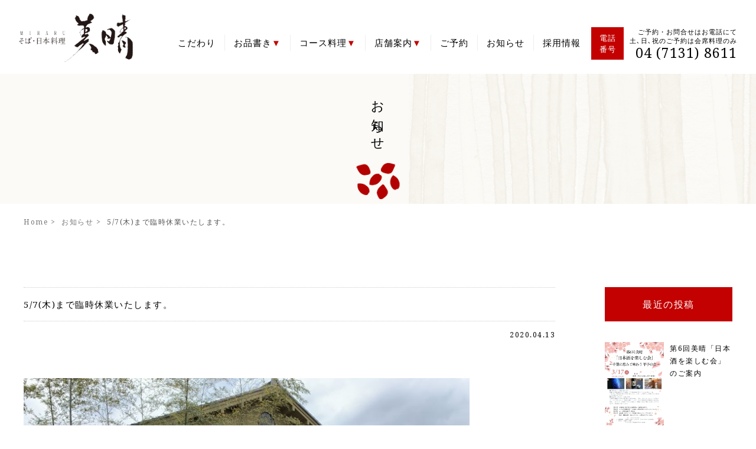

--- FILE ---
content_type: text/html; charset=UTF-8
request_url: https://soba-miharu.jp/5-7%E6%9C%A8%E3%81%BE%E3%81%A7%E8%87%A8%E6%99%82%E4%BC%91%E6%A5%AD%E3%81%84%E3%81%9F%E3%81%97%E3%81%BE%E3%81%99%E3%80%82/
body_size: 13399
content:
<!DOCTYPE HTML>
<html lang="ja">

<head prefix="og: http://ogp.me/ns# fb: http://ogp.me/ns/fb# article: http://ogp.me/ns/article#">
	<meta charset="UTF-8">
	<meta name="viewport" content="width=device-width,initial-scale=1.0,minimum-scale=1.0">
	<meta http-equiv="X-UA-Compatible" content="IE=Edge">
	
	
		<!-- All in One SEO 4.5.6 - aioseo.com -->
		<title>5/7(木)まで臨時休業いたします。 - 千葉県 柏市 そば・日本料理 美晴</title>
		<meta name="description" content="「店舗臨時休業」「テイクアウト販売」のお知らせ 日頃、美晴をご利用いただき、誠にありがとうござい" />
		<meta name="robots" content="max-image-preview:large" />
		<link rel="canonical" href="https://soba-miharu.jp/5-7%e6%9c%a8%e3%81%be%e3%81%a7%e8%87%a8%e6%99%82%e4%bc%91%e6%a5%ad%e3%81%84%e3%81%9f%e3%81%97%e3%81%be%e3%81%99%e3%80%82/" />
		<meta name="generator" content="All in One SEO (AIOSEO) 4.5.6" />
		<meta property="og:locale" content="ja_JP" />
		<meta property="og:site_name" content="千葉県  柏市  そば・日本料理  美晴 - 千葉県柏市にある、天ぷらと蕎麦の美味しい店「美晴」。お座敷や、テーブル席などゆったりおくつろぎいただけます。日本料理の料理人が作る、名物の天ぷらせいろは絶品です。是非お試しください。" />
		<meta property="og:type" content="article" />
		<meta property="og:title" content="5/7(木)まで臨時休業いたします。 - 千葉県 柏市 そば・日本料理 美晴" />
		<meta property="og:description" content="「店舗臨時休業」「テイクアウト販売」のお知らせ 日頃、美晴をご利用いただき、誠にありがとうござい" />
		<meta property="og:url" content="https://soba-miharu.jp/5-7%e6%9c%a8%e3%81%be%e3%81%a7%e8%87%a8%e6%99%82%e4%bc%91%e6%a5%ad%e3%81%84%e3%81%9f%e3%81%97%e3%81%be%e3%81%99%e3%80%82/" />
		<meta property="og:image" content="https://soba-miharu.jp/wp/wp-content/uploads/ogp.webp" />
		<meta property="og:image:secure_url" content="https://soba-miharu.jp/wp/wp-content/uploads/ogp.webp" />
		<meta property="og:image:width" content="1640" />
		<meta property="og:image:height" content="856" />
		<meta property="article:published_time" content="2020-04-13T03:47:47+00:00" />
		<meta property="article:modified_time" content="2020-05-24T03:07:17+00:00" />
		<meta name="twitter:card" content="summary_large_image" />
		<meta name="twitter:title" content="5/7(木)まで臨時休業いたします。 - 千葉県 柏市 そば・日本料理 美晴" />
		<meta name="twitter:description" content="「店舗臨時休業」「テイクアウト販売」のお知らせ 日頃、美晴をご利用いただき、誠にありがとうござい" />
		<meta name="twitter:image" content="https://soba-miharu.jp/wp/wp-content/uploads/ogp.webp" />
		<script type="application/ld+json" class="aioseo-schema">
			{"@context":"https:\/\/schema.org","@graph":[{"@type":"BlogPosting","@id":"https:\/\/soba-miharu.jp\/5-7%e6%9c%a8%e3%81%be%e3%81%a7%e8%87%a8%e6%99%82%e4%bc%91%e6%a5%ad%e3%81%84%e3%81%9f%e3%81%97%e3%81%be%e3%81%99%e3%80%82\/#blogposting","name":"5\/7(\u6728)\u307e\u3067\u81e8\u6642\u4f11\u696d\u3044\u305f\u3057\u307e\u3059\u3002 - \u5343\u8449\u770c \u67cf\u5e02 \u305d\u3070\u30fb\u65e5\u672c\u6599\u7406 \u7f8e\u6674","headline":"5\/7(\u6728)\u307e\u3067\u81e8\u6642\u4f11\u696d\u3044\u305f\u3057\u307e\u3059\u3002","author":{"@id":"https:\/\/soba-miharu.jp\/author\/miharu\/#author"},"publisher":{"@id":"https:\/\/soba-miharu.jp\/#organization"},"image":{"@type":"ImageObject","url":"https:\/\/soba-miharu.jp\/wp\/wp-content\/uploads\/50DA8880-EC5C-4D23-B0D2-1A40E71549AC.jpeg","width":4032,"height":3024},"datePublished":"2020-04-13T12:47:47+09:00","dateModified":"2020-05-24T12:07:17+09:00","inLanguage":"ja","mainEntityOfPage":{"@id":"https:\/\/soba-miharu.jp\/5-7%e6%9c%a8%e3%81%be%e3%81%a7%e8%87%a8%e6%99%82%e4%bc%91%e6%a5%ad%e3%81%84%e3%81%9f%e3%81%97%e3%81%be%e3%81%99%e3%80%82\/#webpage"},"isPartOf":{"@id":"https:\/\/soba-miharu.jp\/5-7%e6%9c%a8%e3%81%be%e3%81%a7%e8%87%a8%e6%99%82%e4%bc%91%e6%a5%ad%e3%81%84%e3%81%9f%e3%81%97%e3%81%be%e3%81%99%e3%80%82\/#webpage"},"articleSection":"\u304a\u77e5\u3089\u305b"},{"@type":"BreadcrumbList","@id":"https:\/\/soba-miharu.jp\/5-7%e6%9c%a8%e3%81%be%e3%81%a7%e8%87%a8%e6%99%82%e4%bc%91%e6%a5%ad%e3%81%84%e3%81%9f%e3%81%97%e3%81%be%e3%81%99%e3%80%82\/#breadcrumblist","itemListElement":[{"@type":"ListItem","@id":"https:\/\/soba-miharu.jp\/#listItem","position":1,"name":"\u5bb6","item":"https:\/\/soba-miharu.jp\/","nextItem":"https:\/\/soba-miharu.jp\/5-7%e6%9c%a8%e3%81%be%e3%81%a7%e8%87%a8%e6%99%82%e4%bc%91%e6%a5%ad%e3%81%84%e3%81%9f%e3%81%97%e3%81%be%e3%81%99%e3%80%82\/#listItem"},{"@type":"ListItem","@id":"https:\/\/soba-miharu.jp\/5-7%e6%9c%a8%e3%81%be%e3%81%a7%e8%87%a8%e6%99%82%e4%bc%91%e6%a5%ad%e3%81%84%e3%81%9f%e3%81%97%e3%81%be%e3%81%99%e3%80%82\/#listItem","position":2,"name":"5\/7(\u6728)\u307e\u3067\u81e8\u6642\u4f11\u696d\u3044\u305f\u3057\u307e\u3059\u3002","previousItem":"https:\/\/soba-miharu.jp\/#listItem"}]},{"@type":"Organization","@id":"https:\/\/soba-miharu.jp\/#organization","name":"\u5343\u8449\u770c \u67cf\u5e02 \u305d\u3070\u30fb\u65e5\u672c\u6599\u7406 \u7f8e\u6674","url":"https:\/\/soba-miharu.jp\/","logo":{"@type":"ImageObject","url":"https:\/\/soba-miharu.jp\/wp\/wp-content\/uploads\/ttl_icon.png","@id":"https:\/\/soba-miharu.jp\/5-7%e6%9c%a8%e3%81%be%e3%81%a7%e8%87%a8%e6%99%82%e4%bc%91%e6%a5%ad%e3%81%84%e3%81%9f%e3%81%97%e3%81%be%e3%81%99%e3%80%82\/#organizationLogo","width":181,"height":139},"image":{"@id":"https:\/\/soba-miharu.jp\/#organizationLogo"},"contactPoint":{"@type":"ContactPoint","telephone":"+81471318611","contactType":"Reservations"}},{"@type":"Person","@id":"https:\/\/soba-miharu.jp\/author\/miharu\/#author","url":"https:\/\/soba-miharu.jp\/author\/miharu\/","name":"\u7f8e\u6674","image":{"@type":"ImageObject","@id":"https:\/\/soba-miharu.jp\/5-7%e6%9c%a8%e3%81%be%e3%81%a7%e8%87%a8%e6%99%82%e4%bc%91%e6%a5%ad%e3%81%84%e3%81%9f%e3%81%97%e3%81%be%e3%81%99%e3%80%82\/#authorImage","url":"https:\/\/secure.gravatar.com\/avatar\/b92dafd12bc1fe42c0d1555dfc03bee6?s=96&d=mm&r=g","width":96,"height":96,"caption":"\u7f8e\u6674"}},{"@type":"WebPage","@id":"https:\/\/soba-miharu.jp\/5-7%e6%9c%a8%e3%81%be%e3%81%a7%e8%87%a8%e6%99%82%e4%bc%91%e6%a5%ad%e3%81%84%e3%81%9f%e3%81%97%e3%81%be%e3%81%99%e3%80%82\/#webpage","url":"https:\/\/soba-miharu.jp\/5-7%e6%9c%a8%e3%81%be%e3%81%a7%e8%87%a8%e6%99%82%e4%bc%91%e6%a5%ad%e3%81%84%e3%81%9f%e3%81%97%e3%81%be%e3%81%99%e3%80%82\/","name":"5\/7(\u6728)\u307e\u3067\u81e8\u6642\u4f11\u696d\u3044\u305f\u3057\u307e\u3059\u3002 - \u5343\u8449\u770c \u67cf\u5e02 \u305d\u3070\u30fb\u65e5\u672c\u6599\u7406 \u7f8e\u6674","description":"\u300c\u5e97\u8217\u81e8\u6642\u4f11\u696d\u300d\u300c\u30c6\u30a4\u30af\u30a2\u30a6\u30c8\u8ca9\u58f2\u300d\u306e\u304a\u77e5\u3089\u305b \u65e5\u9803\u3001\u7f8e\u6674\u3092\u3054\u5229\u7528\u3044\u305f\u3060\u304d\u3001\u8aa0\u306b\u3042\u308a\u304c\u3068\u3046\u3054\u3056\u3044","inLanguage":"ja","isPartOf":{"@id":"https:\/\/soba-miharu.jp\/#website"},"breadcrumb":{"@id":"https:\/\/soba-miharu.jp\/5-7%e6%9c%a8%e3%81%be%e3%81%a7%e8%87%a8%e6%99%82%e4%bc%91%e6%a5%ad%e3%81%84%e3%81%9f%e3%81%97%e3%81%be%e3%81%99%e3%80%82\/#breadcrumblist"},"author":{"@id":"https:\/\/soba-miharu.jp\/author\/miharu\/#author"},"creator":{"@id":"https:\/\/soba-miharu.jp\/author\/miharu\/#author"},"image":{"@type":"ImageObject","url":"https:\/\/soba-miharu.jp\/wp\/wp-content\/uploads\/50DA8880-EC5C-4D23-B0D2-1A40E71549AC.jpeg","@id":"https:\/\/soba-miharu.jp\/5-7%e6%9c%a8%e3%81%be%e3%81%a7%e8%87%a8%e6%99%82%e4%bc%91%e6%a5%ad%e3%81%84%e3%81%9f%e3%81%97%e3%81%be%e3%81%99%e3%80%82\/#mainImage","width":4032,"height":3024},"primaryImageOfPage":{"@id":"https:\/\/soba-miharu.jp\/5-7%e6%9c%a8%e3%81%be%e3%81%a7%e8%87%a8%e6%99%82%e4%bc%91%e6%a5%ad%e3%81%84%e3%81%9f%e3%81%97%e3%81%be%e3%81%99%e3%80%82\/#mainImage"},"datePublished":"2020-04-13T12:47:47+09:00","dateModified":"2020-05-24T12:07:17+09:00"},{"@type":"WebSite","@id":"https:\/\/soba-miharu.jp\/#website","url":"https:\/\/soba-miharu.jp\/","name":"\u5343\u8449\u770c \u67cf\u5e02 \u305d\u3070\u30fb\u65e5\u672c\u6599\u7406 \u7f8e\u6674","alternateName":"\u7f8e\u6674","description":"\u5343\u8449\u770c\u67cf\u5e02\u306b\u3042\u308b\u3001\u5929\u3077\u3089\u3068\u854e\u9ea6\u306e\u7f8e\u5473\u3057\u3044\u5e97\u300c\u7f8e\u6674\u300d\u3002\u304a\u5ea7\u6577\u3084\u3001\u30c6\u30fc\u30d6\u30eb\u5e2d\u306a\u3069\u3086\u3063\u305f\u308a\u304a\u304f\u3064\u308d\u304e\u3044\u305f\u3060\u3051\u307e\u3059\u3002\u65e5\u672c\u6599\u7406\u306e\u6599\u7406\u4eba\u304c\u4f5c\u308b\u3001\u540d\u7269\u306e\u5929\u3077\u3089\u305b\u3044\u308d\u306f\u7d76\u54c1\u3067\u3059\u3002\u662f\u975e\u304a\u8a66\u3057\u304f\u3060\u3055\u3044\u3002","inLanguage":"ja","publisher":{"@id":"https:\/\/soba-miharu.jp\/#organization"}}]}
		</script>
		<!-- All in One SEO -->

<link rel='dns-prefetch' href='//ajax.googleapis.com' />
<link rel="https://api.w.org/" href="https://soba-miharu.jp/wp-json/" /><link rel="alternate" type="application/json" href="https://soba-miharu.jp/wp-json/wp/v2/posts/923" /><link rel="alternate" type="application/json+oembed" href="https://soba-miharu.jp/wp-json/oembed/1.0/embed?url=https%3A%2F%2Fsoba-miharu.jp%2F5-7%25e6%259c%25a8%25e3%2581%25be%25e3%2581%25a7%25e8%2587%25a8%25e6%2599%2582%25e4%25bc%2591%25e6%25a5%25ad%25e3%2581%2584%25e3%2581%259f%25e3%2581%2597%25e3%2581%25be%25e3%2581%2599%25e3%2580%2582%2F" />
<link rel="alternate" type="text/xml+oembed" href="https://soba-miharu.jp/wp-json/oembed/1.0/embed?url=https%3A%2F%2Fsoba-miharu.jp%2F5-7%25e6%259c%25a8%25e3%2581%25be%25e3%2581%25a7%25e8%2587%25a8%25e6%2599%2582%25e4%25bc%2591%25e6%25a5%25ad%25e3%2581%2584%25e3%2581%259f%25e3%2581%2597%25e3%2581%25be%25e3%2581%2599%25e3%2580%2582%2F&#038;format=xml" />
<style type="text/css">.recentcomments a{display:inline !important;padding:0 !important;margin:0 !important;}</style>	<!-- Global site tag (gtag.js) - Google Analytics -->
<script async src="https://www.googletagmanager.com/gtag/js?id=UA-110400272-1"></script>
<script>
  window.dataLayer = window.dataLayer || [];
  function gtag(){dataLayer.push(arguments);}
  gtag('js', new Date());

  gtag('config', 'UA-110400272-1');
</script>		<link rel="stylesheet" href="https://soba-miharu.jp/wp/wp-content/themes/xeory_base_child/base.css">
	<link rel="stylesheet" href="https://soba-miharu.jp/wp/wp-content/themes/xeory_base_child/style.css">
	<link rel="stylesheet" href="https://soba-miharu.jp/wp/wp-content/themes/xeory_base_child/page.css">
	<link rel="stylesheet" href="https://soba-miharu.jp/wp/wp-content/themes/xeory_base_child/lib/css/font-awesome.min.css">
	<link rel="stylesheet" href="https://soba-miharu.jp/wp/wp-content/themes/xeory_base_child/lib/css/animate.css">
	<link rel="stylesheet" href="https://soba-miharu.jp/wp/wp-content/plugins/ml-slider/assets/sliders/flexslider/flexslider.css">
	<link rel="stylesheet" href="https://soba-miharu.jp/wp/wp-content/plugins/ml-slider/assets/metaslider/public.css">

	<!-- Android標準ブラウザ(一部) -->
	<link rel="shortcut icon" href="https://soba-miharu.jp/wp/wp-content/themes/xeory_base_child/lib/images/favicon.ico" type="image/x-icon">
	<!-- iOS Safari and Chrome -->
	<link rel="apple-touch-icon" sizes="192x192" href="https://soba-miharu.jp/wp/wp-content/themes/xeory_base_child/dist/images/favicon.ico">

	<!-- Global site tag (gtag.js) - Google Analytics -->
	<script async src="https://www.googletagmanager.com/gtag/js?id=UA-1924325-1"></script>
	<script>
		window.dataLayer = window.dataLayer || [];

		function gtag() {
			dataLayer.push(arguments);
		}
		gtag('js', new Date());

		gtag('config', 'UA-1924325-1');
	</script>
</head>


<body id="5-7%e6%9c%a8%e3%81%be%e3%81%a7%e8%87%a8%e6%99%82%e4%bc%91%e6%a5%ad%e3%81%84%e3%81%9f%e3%81%97%e3%81%be%e3%81%99%e3%80%82" class="drawer drawer--top drawer--navbarTopGutter">



	<header id="header" role="banner" itemscope="itemscope" itemtype="http://schema.org/WPHeader">
		<div class="wrap">
							<a area-label="Home Link" href="https://soba-miharu.jp" class="logo"><img priority="high" width="477" height="200" src="https://soba-miharu.jp/wp/wp-content/themes/xeory_base_child/lib/images/page/logo.png" alt="千葉県  柏市  そば・日本料理  美晴" /></a>
			

							<nav id="gnav" role="navigation" itemscope="itemscope" itemtype="http://scheme.org/SiteNavigationElement">
					<div id="gnav-container" class="gnav-container"><ul id="gnav-ul" class="menu"><li id="menu-item-22"><a href="https://soba-miharu.jp/kodawari/">こだわり</a></li>
<li id="menu-item-216"><a href="https://soba-miharu.jp/menu/">お品書き</a>
<ul class="sub-menu">
	<li id="menu-item-349"><a href="https://soba-miharu.jp/menu/">メニュー全品</a></li>
	<li id="menu-item-270"><a href="https://soba-miharu.jp/menu/soba/">そば</a></li>
	<li id="menu-item-272"><a href="https://soba-miharu.jp/menu/donburi/">丼・セット</a></li>
	<li id="menu-item-1256"><a target="_blank" rel="noopener" href="https://soba-miharu.jp/wp/wp-content/uploads/yoru-gozen-menu_2025_03.pdf">夜の御膳</a></li>
	<li id="menu-item-273"><a href="https://soba-miharu.jp/menu/ippin/">刺身・一品</a></li>
	<li id="menu-item-271"><a href="https://soba-miharu.jp/menu/dessert/">デザート・飲物</a></li>
</ul>
</li>
<li id="menu-item-24"><a href="https://soba-miharu.jp/kaiseki/">コース料理</a>
<ul class="sub-menu">
	<li id="menu-item-463"><a href="https://soba-miharu.jp/kaiseki/">旬の会席コース</a></li>
	<li id="menu-item-214"><a href="https://soba-miharu.jp/kaiseki2/">お祝い会席</a>
	<ul class="sub-menu">
		<li id="menu-item-2006"><a href="https://soba-miharu.jp/kaiseki2/#okui">お食い初め</a></li>
		<li id="menu-item-1721"><a href="https://soba-miharu.jp/kaiseki2#sekihan">【持帰】お赤飯</a></li>
	</ul>
</li>
	<li id="menu-item-514"><a href="https://soba-miharu.jp/kaiseki/kagezen/">法事会席</a></li>
	<li id="menu-item-213"><a href="https://soba-miharu.jp/kaiseki/torahugu/">とらふぐコース</a></li>
</ul>
</li>
<li id="menu-item-25"><a href="https://soba-miharu.jp/shop/">店舗案内</a>
<ul class="sub-menu">
	<li id="menu-item-21"><a href="https://soba-miharu.jp/access/">アクセス</a></li>
</ul>
</li>
<li id="menu-item-23"><a href="https://soba-miharu.jp/reservation/">ご予約</a></li>
<li id="menu-item-26"><a href="https://soba-miharu.jp/category/news/">お知らせ</a></li>
<li id="menu-item-1244"><a href="https://soba-miharu.jp/recruit/">採用情報</a></li>
</ul></div>					<dl>
						<dt>電話<br>番号</dt>
						<dd><span>ご予約・お問合せはお電話にて<br>土､日､祝のご予約は会席料理のみ</span>04 (7131) 8611</dd>
					</dl>
				</nav>
			

		</div>
	</header>
	

	

<div id="seasonal" class="pagettl">
    <h1>お知らせ</h1>
    <img loading="lazy" width="181" height="139" src="https://soba-miharu.jp/wp/wp-content/themes/xeory_base_child/lib/images/page/ttl_icon.png" alt="そばの実" />
</div>


<div class="wrap2 blog">
    <ol class="breadcrumb clearfix"><li itemscope="itemscope" itemtype="http://data-vocabulary.org/Breadcrumb"><a href="https://soba-miharu.jp" itemprop="url">Home</a></li><li itemscope="itemscope" itemtype="http://data-vocabulary.org/Breadcrumb"><a href="https://soba-miharu.jp/category/news/" itemprop="url">
 <span itemprop="title">お知らせ</span></a></li><li>5/7(木)まで臨時休業いたします。</li></ol>    <div class="main-inner">

        
                

                <h2>5/7(木)まで臨時休業いたします。</h2>
                <p class="date" itemprop="datePublished" datetime="2020-04-13T12:47:47+09:00">2020.04.13</p>


                                    <img width="755" height="566" src="https://soba-miharu.jp/wp/wp-content/uploads/50DA8880-EC5C-4D23-B0D2-1A40E71549AC.jpeg" class="attachment-755x755 size-755x755 wp-post-image" alt="" decoding="async" srcset="https://soba-miharu.jp/wp/wp-content/uploads/50DA8880-EC5C-4D23-B0D2-1A40E71549AC.jpeg 4032w, https://soba-miharu.jp/wp/wp-content/uploads/50DA8880-EC5C-4D23-B0D2-1A40E71549AC-600x450.jpeg 600w, https://soba-miharu.jp/wp/wp-content/uploads/50DA8880-EC5C-4D23-B0D2-1A40E71549AC-768x576.jpeg 768w, https://soba-miharu.jp/wp/wp-content/uploads/50DA8880-EC5C-4D23-B0D2-1A40E71549AC-1024x768.jpeg 1024w, https://soba-miharu.jp/wp/wp-content/uploads/50DA8880-EC5C-4D23-B0D2-1A40E71549AC-285x214.jpeg 285w, https://soba-miharu.jp/wp/wp-content/uploads/50DA8880-EC5C-4D23-B0D2-1A40E71549AC-282x212.jpeg 282w" sizes="(max-width: 755px) 100vw, 755px" />                
                <p class="p1"><span class="s1">「店舗臨時休業」「テイクアウト販売」のお知らせ</span></p>
<p>&nbsp;</p>
<p>日頃、美晴をご利用いただき、誠にありがとうございます。</p>
<p>&nbsp;</p>
<p class="p1"><span class="s1">新型コロナウィルスの感染拡大に伴い、</span><span class="s2">4</span><span class="s1">月</span><span class="s2">13</span><span class="s1">日</span><span class="s2">(</span><span class="s1">月</span><span class="s2">)</span><span class="s1">まで臨時休業の予定でしたが、引き続き5月7日(木)まで休業させて頂くことになりました。</span></p>
<p>&nbsp;</p>
<p>また、店舗での営業はお休みしますが、美晴の店舗前の「青いテント」でテイクアウト販売を4月15日(水)から始めます。</p>
<p>&nbsp;</p>
<p>通常の店舗営業と違いテイクアウト販売の営業は初めての試みですので、メニューを限定しお客様のご要望をお聞きしながらメニューを少しずつ増やして行く予定です。</p>
<p>&nbsp;</p>
<p>お近くの際はぜひお寄りくださいませ。</p>
<p>&nbsp;</p>
<p>〜　テイクアウト販売　〜</p>
<p>【場所】美晴店舗前の「青いテント」</p>
<p>【営業時間】午前11時〜午後5まで</p>
<p>【定休日】木曜日</p>
<p class="p1">
<p>&nbsp;</p>
<p>&nbsp;</p>
<p class="p1">


                  <!-- ソーシャルボタン -->
  <ul class="bzb-sns-btn ">
      <li class="bzb-facebook">
      <div class="fb-like"
        data-href="https://soba-miharu.jp/5-7%e6%9c%a8%e3%81%be%e3%81%a7%e8%87%a8%e6%99%82%e4%bc%91%e6%a5%ad%e3%81%84%e3%81%9f%e3%81%97%e3%81%be%e3%81%99%e3%80%82/"
        data-layout="button_count"
        data-action="like"
        data-show-faces="false"></div>
    </li>    <li class="bzb-twitter">
      <a href="https://twitter.com/share" class="twitter-share-button"  data-url="https://soba-miharu.jp/5-7%e6%9c%a8%e3%81%be%e3%81%a7%e8%87%a8%e6%99%82%e4%bc%91%e6%a5%ad%e3%81%84%e3%81%9f%e3%81%97%e3%81%be%e3%81%99%e3%80%82/"  data-text="5/7(木)まで臨時休業いたします。">Tweet</a>
      <script>!function(d,s,id){var js,fjs=d.getElementsByTagName(s)[0],p=/^http:/.test(d.location)?'http':'https';if(!d.getElementById(id)){js=d.createElement(s);js.id=id;js.async=true;js.src=p+'://platform.twitter.com/widgets.js';fjs.parentNode.insertBefore(js,fjs);}}(document, 'script', 'twitter-wjs');</script>
    </li>        <li class="bzb-line"><a href="http://line.me/R/msg/text/?5/7(木)まで臨時休業いたします。%0D%0Ahttps%3A%2F%2Fsoba-miharu.jp%2F5-7%25e6%259c%25a8%25e3%2581%25be%25e3%2581%25a7%25e8%2587%25a8%25e6%2599%2582%25e4%25bc%2591%25e6%25a5%25ad%25e3%2581%2584%25e3%2581%259f%25e3%2581%2597%25e3%2581%25be%25e3%2581%2599%25e3%2580%2582%2F" target="_blank"><img src="https://soba-miharu.jp/wp/wp-content/themes/xeory_base/lib/images/line.png" width="82" height="20" alt="LINEで送る" /></a></li>
  </ul>
  <!-- /bzb-sns-btns -->
                

                <ul class="nextback">
                    <li>« <a href="https://soba-miharu.jp/4-13%e6%9c%88%e3%81%be%e3%81%a7%e8%87%a8%e6%99%82%e4%bc%91%e6%a5%ad%e3%81%84%e3%81%9f%e3%81%97%e3%81%be%e3%81%99%e3%80%82/" rel="prev">前の記事へ</a></li>
                    <li><a href="https://soba-miharu.jp/%e5%ba%97%e9%a0%ad%e8%b2%a9%e5%a3%b2%e3%82%92%e5%a7%8b%e3%82%81%e3%81%be%e3%81%97%e3%81%9f%e3%80%82/" rel="next">次の記事へ</a> »</li>
                </ul>



            

    </div><!-- /main-inner -->

    

  <div id="side" class="col-md-4" role="complementary" itemscope="itemscope" itemtype="http://schema.org/WPSideBar">
    <div class="side-inner">
      <div class="side-widget-area">
  
  
<div id="secondary" class="widget-area col-md-3" role="complementary">
	
<p class="sidettl">最近の投稿</p>
<ul>
<li><span><a href="https://soba-miharu.jp/%e7%ac%ac6%e5%9b%9e%e7%be%8e%e6%99%b4%e3%80%8c%e6%97%a5%e6%9c%ac%e9%85%92%e3%82%92%e6%a5%bd%e3%81%97%e3%82%80%e4%bc%9a%e3%80%8d%e3%81%ae%e3%81%8c%e6%a1%88%e5%86%85/"><img width="1414" height="2000" src="https://soba-miharu.jp/wp/wp-content/uploads/6cc4169aae51cb4cdf7c55a66fd76eb4-1.jpg" class="attachment-sydney-large-thumb size-sydney-large-thumb wp-post-image" alt="" decoding="async" loading="lazy" srcset="https://soba-miharu.jp/wp/wp-content/uploads/6cc4169aae51cb4cdf7c55a66fd76eb4-1.jpg 1414w, https://soba-miharu.jp/wp/wp-content/uploads/6cc4169aae51cb4cdf7c55a66fd76eb4-1-424x600.jpg 424w, https://soba-miharu.jp/wp/wp-content/uploads/6cc4169aae51cb4cdf7c55a66fd76eb4-1-724x1024.jpg 724w, https://soba-miharu.jp/wp/wp-content/uploads/6cc4169aae51cb4cdf7c55a66fd76eb4-1-768x1086.jpg 768w, https://soba-miharu.jp/wp/wp-content/uploads/6cc4169aae51cb4cdf7c55a66fd76eb4-1-1086x1536.jpg 1086w, https://soba-miharu.jp/wp/wp-content/uploads/6cc4169aae51cb4cdf7c55a66fd76eb4-1-151x214.jpg 151w, https://soba-miharu.jp/wp/wp-content/uploads/6cc4169aae51cb4cdf7c55a66fd76eb4-1-184x260.jpg 184w" sizes="(max-width: 1414px) 100vw, 1414px" /></a></span>
<a href="https://soba-miharu.jp/%e7%ac%ac6%e5%9b%9e%e7%be%8e%e6%99%b4%e3%80%8c%e6%97%a5%e6%9c%ac%e9%85%92%e3%82%92%e6%a5%bd%e3%81%97%e3%82%80%e4%bc%9a%e3%80%8d%e3%81%ae%e3%81%8c%e6%a1%88%e5%86%85/">第6回美晴「日本酒を楽しむ会」のご案内</a></li>
<li><span><a href="https://soba-miharu.jp/%ef%bc%92%e6%9c%88%e3%81%ae%e6%97%a5%e6%9b%bf%e3%82%8f%e3%82%8a%e4%ba%88%e5%ae%9a%e8%a1%a8%e3%81%a7%e3%81%99%e3%80%82/"><img width="1755" height="1241" src="https://soba-miharu.jp/wp/wp-content/uploads/1bc31bfc1fcd95573fb806e607ec57ae.jpg" class="attachment-sydney-large-thumb size-sydney-large-thumb wp-post-image" alt="" decoding="async" loading="lazy" srcset="https://soba-miharu.jp/wp/wp-content/uploads/1bc31bfc1fcd95573fb806e607ec57ae.jpg 1755w, https://soba-miharu.jp/wp/wp-content/uploads/1bc31bfc1fcd95573fb806e607ec57ae-600x424.jpg 600w, https://soba-miharu.jp/wp/wp-content/uploads/1bc31bfc1fcd95573fb806e607ec57ae-1024x724.jpg 1024w, https://soba-miharu.jp/wp/wp-content/uploads/1bc31bfc1fcd95573fb806e607ec57ae-768x543.jpg 768w, https://soba-miharu.jp/wp/wp-content/uploads/1bc31bfc1fcd95573fb806e607ec57ae-1536x1086.jpg 1536w, https://soba-miharu.jp/wp/wp-content/uploads/1bc31bfc1fcd95573fb806e607ec57ae-304x214.jpg 304w, https://soba-miharu.jp/wp/wp-content/uploads/1bc31bfc1fcd95573fb806e607ec57ae-282x199.jpg 282w" sizes="(max-width: 1755px) 100vw, 1755px" /></a></span>
<a href="https://soba-miharu.jp/%ef%bc%92%e6%9c%88%e3%81%ae%e6%97%a5%e6%9b%bf%e3%82%8f%e3%82%8a%e4%ba%88%e5%ae%9a%e8%a1%a8%e3%81%a7%e3%81%99%e3%80%82/">２月の日替わり予定表です。</a></li>
<li><span><a href="https://soba-miharu.jp/1%e6%9c%887%e6%97%a5%e6%b0%b4%e5%a4%9c%e3%81%ae%e5%96%b6%e6%a5%ad%e3%81%af%e3%81%8a%e4%bc%91%e3%81%bf%e3%81%95%e3%81%9b%e3%81%a6%e3%81%84%e3%81%9f%e3%81%a0%e3%81%8d%e3%81%be%e3%81%99%e3%80%82/"></a></span>
<a href="https://soba-miharu.jp/1%e6%9c%887%e6%97%a5%e6%b0%b4%e5%a4%9c%e3%81%ae%e5%96%b6%e6%a5%ad%e3%81%af%e3%81%8a%e4%bc%91%e3%81%bf%e3%81%95%e3%81%9b%e3%81%a6%e3%81%84%e3%81%9f%e3%81%a0%e3%81%8d%e3%81%be%e3%81%99%e3%80%82/">1月7日(水)夜の営業はお休みさせていただきます。</a></li>
<li><span><a href="https://soba-miharu.jp/%e6%96%b0%e5%b9%b4%e6%98%8e%e3%81%91%e3%81%be%e3%81%97%e3%81%a6%e3%81%8a%e3%82%81%e3%81%a7%e3%81%a8%e3%81%86%e3%81%94%e3%81%96%e3%81%84%e3%81%be%e3%81%99%e3%80%82/"><img width="959" height="1705" src="https://soba-miharu.jp/wp/wp-content/uploads/S__202440714.jpg" class="attachment-sydney-large-thumb size-sydney-large-thumb wp-post-image" alt="" decoding="async" loading="lazy" srcset="https://soba-miharu.jp/wp/wp-content/uploads/S__202440714.jpg 959w, https://soba-miharu.jp/wp/wp-content/uploads/S__202440714-337x600.jpg 337w, https://soba-miharu.jp/wp/wp-content/uploads/S__202440714-576x1024.jpg 576w, https://soba-miharu.jp/wp/wp-content/uploads/S__202440714-768x1365.jpg 768w, https://soba-miharu.jp/wp/wp-content/uploads/S__202440714-864x1536.jpg 864w, https://soba-miharu.jp/wp/wp-content/uploads/S__202440714-120x214.jpg 120w, https://soba-miharu.jp/wp/wp-content/uploads/S__202440714-146x260.jpg 146w" sizes="(max-width: 959px) 100vw, 959px" /></a></span>
<a href="https://soba-miharu.jp/%e6%96%b0%e5%b9%b4%e6%98%8e%e3%81%91%e3%81%be%e3%81%97%e3%81%a6%e3%81%8a%e3%82%81%e3%81%a7%e3%81%a8%e3%81%86%e3%81%94%e3%81%96%e3%81%84%e3%81%be%e3%81%99%e3%80%82/">新年明けましておめでとうございます。</a></li>
<li><span><a href="https://soba-miharu.jp/%e5%b9%b4%e6%9c%ab%e5%b9%b4%e5%a7%8b%e5%96%b6%e6%a5%ad%e6%99%82%e9%96%93%e3%81%ae%e3%81%94%e6%a1%88%e5%86%85/"><img width="1755" height="2481" src="https://soba-miharu.jp/wp/wp-content/uploads/d6eb5cf4635c1dde8bf13c7f408adb8d.jpg" class="attachment-sydney-large-thumb size-sydney-large-thumb wp-post-image" alt="" decoding="async" loading="lazy" srcset="https://soba-miharu.jp/wp/wp-content/uploads/d6eb5cf4635c1dde8bf13c7f408adb8d.jpg 1755w, https://soba-miharu.jp/wp/wp-content/uploads/d6eb5cf4635c1dde8bf13c7f408adb8d-424x600.jpg 424w, https://soba-miharu.jp/wp/wp-content/uploads/d6eb5cf4635c1dde8bf13c7f408adb8d-724x1024.jpg 724w, https://soba-miharu.jp/wp/wp-content/uploads/d6eb5cf4635c1dde8bf13c7f408adb8d-768x1086.jpg 768w, https://soba-miharu.jp/wp/wp-content/uploads/d6eb5cf4635c1dde8bf13c7f408adb8d-1087x1536.jpg 1087w, https://soba-miharu.jp/wp/wp-content/uploads/d6eb5cf4635c1dde8bf13c7f408adb8d-1449x2048.jpg 1449w, https://soba-miharu.jp/wp/wp-content/uploads/d6eb5cf4635c1dde8bf13c7f408adb8d-151x214.jpg 151w, https://soba-miharu.jp/wp/wp-content/uploads/d6eb5cf4635c1dde8bf13c7f408adb8d-184x260.jpg 184w" sizes="(max-width: 1755px) 100vw, 1755px" /></a></span>
<a href="https://soba-miharu.jp/%e5%b9%b4%e6%9c%ab%e5%b9%b4%e5%a7%8b%e5%96%b6%e6%a5%ad%e6%99%82%e9%96%93%e3%81%ae%e3%81%94%e6%a1%88%e5%86%85/">年末年始営業時間のご案内</a></li>
</ul>


	</div><!-- #secondary -->
  

      </div><!-- //side-widget-area -->
      
    </div>
  </div><!-- /side -->
  
</div><!-- /wrap -->



  <div class="menu-footer-container"><ul id="fnav" class="menu"><li id="menu-item-69"><a href="https://soba-miharu.jp/">ホーム</a></li>
<li id="menu-item-464"><a href="https://soba-miharu.jp/menu/">お品書き</a></li>
<li id="menu-item-465"><a href="https://soba-miharu.jp/kaiseki/">旬の会席コース</a></li>
<li id="menu-item-468"><a href="https://soba-miharu.jp/kaiseki2/">お祝い会席</a></li>
<li id="menu-item-2076"><a href="https://soba-miharu.jp/kaiseki/kagezen/">法事会席</a></li>
<li id="menu-item-466"><a href="https://soba-miharu.jp/kaiseki/torahugu/">とらふぐコース</a></li>
<li id="menu-item-71"><a href="https://soba-miharu.jp/reservation/">ご予約</a></li>
<li id="menu-item-70"><a href="https://soba-miharu.jp/access/">アクセス</a></li>
<li id="menu-item-2077"><a href="https://soba-miharu.jp/recruit/">採用情報</a></li>
<li id="menu-item-72"><a href="https://soba-miharu.jp/sitemap/">サイトマップ</a></li>
</ul></div>



<footer>
  <div class="wrap">
    <ul class="flogo">
      <li><a area-label="Home Link" href="https://soba-miharu.jp/"><img loading="lazy" width="477" height="200" src="https://soba-miharu.jp/wp/wp-content/themes/xeory_base_child/lib/images/page/logo.png" alt="千葉県  柏市  そば・日本料理  美晴" class="logo" /></a></li>
      <li>
        <p>美晴を選んでいただいた一期一会のご縁を大切に</p>
      </li>
    </ul>



    <ul class="shopadd">
      <li>ご予約・お問合せはお電話にて<br>土、日、祝のご予約は会席料理のみ</li>
      <li><span>TEL</span>04 (7131) 8611</li>
      <li>〒277-0872 千葉県柏市十余二164-90</li>
    </ul>
  </div>

</footer>
<p class="footer-copy">© Copyright 2026 千葉県  柏市  そば・日本料理  美晴. All rights reserved.</p>

<a href="#" class="pagetop"><span><i class="fa fa-angle-up"></i></span></a>


			<button type="button"  aria-controls="rmp-container-1881" aria-label="Menu Trigger" id="rmp_menu_trigger-1881"  class="rmp_menu_trigger rmp-menu-trigger-boring">
								<span class="rmp-trigger-box">
									<span class="responsive-menu-pro-inner"></span>
								</span>
					</button>
						<div id="rmp-container-1881" class="rmp-container rmp-container rmp-slide-left">
							<div id="rmp-menu-title-1881" class="rmp-menu-title">
									<a href="https://soba-miharu.jp/wp/" target="_self" class="rmp-menu-title-link" id="rmp-menu-title-link">
																<span>そば・日本料理 美晴</span>
									</a>
							</div>
			<div id="rmp-menu-wrap-1881" class="rmp-menu-wrap"><ul id="rmp-menu-1881" class="rmp-menu" role="menubar" aria-label="Default Menu"><li id="rmp-menu-item-22" class="drawer-menu-item menu-item menu-item-type-post_type menu-item-object-page rmp-menu-item rmp-menu-top-level-item" role="none"><a  href="https://soba-miharu.jp/kodawari/"  class="rmp-menu-item-link"  role="menuitem"  >こだわり</a></li><li id="rmp-menu-item-216" class=" menu-item menu-item-type-post_type menu-item-object-page menu-item-has-children rmp-menu-item rmp-menu-item-has-children rmp-menu-top-level-item" role="none"><a  href="https://soba-miharu.jp/menu/"  class="rmp-menu-item-link"  role="menuitem"  >お品書き<div class="rmp-menu-subarrow">▼</div></a><ul aria-label="お品書き"
            role="menu" data-depth="2"
            class="rmp-submenu rmp-submenu-depth-1"><li id="rmp-menu-item-349" class=" menu-item menu-item-type-post_type menu-item-object-page rmp-menu-item rmp-menu-sub-level-item" role="none"><a  href="https://soba-miharu.jp/menu/"  class="rmp-menu-item-link"  role="menuitem"  >メニュー全品</a></li><li id="rmp-menu-item-270" class=" menu-item menu-item-type-post_type menu-item-object-page rmp-menu-item rmp-menu-sub-level-item" role="none"><a  href="https://soba-miharu.jp/menu/soba/"  class="rmp-menu-item-link"  role="menuitem"  >そば</a></li><li id="rmp-menu-item-272" class=" menu-item menu-item-type-post_type menu-item-object-page rmp-menu-item rmp-menu-sub-level-item" role="none"><a  href="https://soba-miharu.jp/menu/donburi/"  class="rmp-menu-item-link"  role="menuitem"  >丼・セット</a></li><li id="rmp-menu-item-1256" class=" menu-item menu-item-type-custom menu-item-object-custom rmp-menu-item rmp-menu-sub-level-item" role="none"><a  target="_blank"  href="https://soba-miharu.jp/wp/wp-content/uploads/yoru-gozen-menu_2025_03.pdf"  class="rmp-menu-item-link"  role="menuitem"  >夜の御膳</a></li><li id="rmp-menu-item-273" class=" menu-item menu-item-type-post_type menu-item-object-page rmp-menu-item rmp-menu-sub-level-item" role="none"><a  href="https://soba-miharu.jp/menu/ippin/"  class="rmp-menu-item-link"  role="menuitem"  >刺身・一品</a></li><li id="rmp-menu-item-271" class=" menu-item menu-item-type-post_type menu-item-object-page rmp-menu-item rmp-menu-sub-level-item" role="none"><a  href="https://soba-miharu.jp/menu/dessert/"  class="rmp-menu-item-link"  role="menuitem"  >デザート・飲物</a></li></ul></li><li id="rmp-menu-item-24" class=" menu-item menu-item-type-post_type menu-item-object-page menu-item-has-children rmp-menu-item rmp-menu-item-has-children rmp-menu-top-level-item" role="none"><a  href="https://soba-miharu.jp/kaiseki/"  class="rmp-menu-item-link"  role="menuitem"  >コース料理<div class="rmp-menu-subarrow">▼</div></a><ul aria-label="コース料理"
            role="menu" data-depth="2"
            class="rmp-submenu rmp-submenu-depth-1"><li id="rmp-menu-item-463" class=" menu-item menu-item-type-post_type menu-item-object-page rmp-menu-item rmp-menu-sub-level-item" role="none"><a  href="https://soba-miharu.jp/kaiseki/"  class="rmp-menu-item-link"  role="menuitem"  >旬の会席コース</a></li><li id="rmp-menu-item-214" class=" menu-item menu-item-type-post_type menu-item-object-page menu-item-has-children rmp-menu-item rmp-menu-item-has-children rmp-menu-sub-level-item" role="none"><a  href="https://soba-miharu.jp/kaiseki2/"  class="rmp-menu-item-link"  role="menuitem"  >お祝い会席<div class="rmp-menu-subarrow">▼</div></a><ul aria-label="お祝い会席"
            role="menu" data-depth="3"
            class="rmp-submenu rmp-submenu-depth-2"><li id="rmp-menu-item-2006" class=" menu-item menu-item-type-custom menu-item-object-custom rmp-menu-item rmp-menu-sub-level-item" role="none"><a  href="https://soba-miharu.jp/kaiseki2/#okui"  class="rmp-menu-item-link"  role="menuitem"  >お食い初め</a></li><li id="rmp-menu-item-1721" class=" menu-item menu-item-type-custom menu-item-object-custom rmp-menu-item rmp-menu-sub-level-item" role="none"><a  href="https://soba-miharu.jp/kaiseki2#sekihan"  class="rmp-menu-item-link"  role="menuitem"  >【持帰】お赤飯</a></li></ul></li><li id="rmp-menu-item-514" class=" menu-item menu-item-type-post_type menu-item-object-page rmp-menu-item rmp-menu-sub-level-item" role="none"><a  href="https://soba-miharu.jp/kaiseki/kagezen/"  class="rmp-menu-item-link"  role="menuitem"  >法事会席</a></li><li id="rmp-menu-item-213" class=" menu-item menu-item-type-post_type menu-item-object-page rmp-menu-item rmp-menu-sub-level-item" role="none"><a  href="https://soba-miharu.jp/kaiseki/torahugu/"  class="rmp-menu-item-link"  role="menuitem"  >とらふぐコース</a></li></ul></li><li id="rmp-menu-item-25" class=" menu-item menu-item-type-post_type menu-item-object-page menu-item-has-children rmp-menu-item rmp-menu-item-has-children rmp-menu-top-level-item" role="none"><a  href="https://soba-miharu.jp/shop/"  class="rmp-menu-item-link"  role="menuitem"  >店舗案内<div class="rmp-menu-subarrow">▼</div></a><ul aria-label="店舗案内"
            role="menu" data-depth="2"
            class="rmp-submenu rmp-submenu-depth-1"><li id="rmp-menu-item-21" class=" menu-item menu-item-type-post_type menu-item-object-page rmp-menu-item rmp-menu-sub-level-item" role="none"><a  href="https://soba-miharu.jp/access/"  class="rmp-menu-item-link"  role="menuitem"  >アクセス</a></li></ul></li><li id="rmp-menu-item-23" class=" menu-item menu-item-type-post_type menu-item-object-page rmp-menu-item rmp-menu-top-level-item" role="none"><a  href="https://soba-miharu.jp/reservation/"  class="rmp-menu-item-link"  role="menuitem"  >ご予約</a></li><li id="rmp-menu-item-26" class=" menu-item menu-item-type-taxonomy menu-item-object-category current-post-ancestor current-menu-parent current-post-parent rmp-menu-item rmp-menu-item-current-parent rmp-menu-top-level-item" role="none"><a  href="https://soba-miharu.jp/category/news/"  class="rmp-menu-item-link"  role="menuitem"  >お知らせ</a></li><li id="rmp-menu-item-1244" class=" menu-item menu-item-type-post_type menu-item-object-page rmp-menu-item rmp-menu-top-level-item" role="none"><a  href="https://soba-miharu.jp/recruit/"  class="rmp-menu-item-link"  role="menuitem"  >採用情報</a></li></ul></div>			<div id="rmp-menu-additional-content-1881" class="rmp-menu-additional-content">
					ご予約・お問合せ<br>
<span style="font-size: 13px;">土、日、祝のご予約は会席料理のみ</span>
<p><a href="tel:0471318611" style="color:#fff;font-size:20px;">04 (7131) 8611</a></p>

				</div>
						</div>
			<link rel='stylesheet' id='wp-block-library-css' href='https://soba-miharu.jp/wp/wp-includes/css/dist/block-library/style.min.css?ver=6.4.3' type='text/css' media='all' />
<style id='classic-theme-styles-inline-css' type='text/css'>
/*! This file is auto-generated */
.wp-block-button__link{color:#fff;background-color:#32373c;border-radius:9999px;box-shadow:none;text-decoration:none;padding:calc(.667em + 2px) calc(1.333em + 2px);font-size:1.125em}.wp-block-file__button{background:#32373c;color:#fff;text-decoration:none}
</style>
<style id='global-styles-inline-css' type='text/css'>
body{--wp--preset--color--black: #000000;--wp--preset--color--cyan-bluish-gray: #abb8c3;--wp--preset--color--white: #ffffff;--wp--preset--color--pale-pink: #f78da7;--wp--preset--color--vivid-red: #cf2e2e;--wp--preset--color--luminous-vivid-orange: #ff6900;--wp--preset--color--luminous-vivid-amber: #fcb900;--wp--preset--color--light-green-cyan: #7bdcb5;--wp--preset--color--vivid-green-cyan: #00d084;--wp--preset--color--pale-cyan-blue: #8ed1fc;--wp--preset--color--vivid-cyan-blue: #0693e3;--wp--preset--color--vivid-purple: #9b51e0;--wp--preset--gradient--vivid-cyan-blue-to-vivid-purple: linear-gradient(135deg,rgba(6,147,227,1) 0%,rgb(155,81,224) 100%);--wp--preset--gradient--light-green-cyan-to-vivid-green-cyan: linear-gradient(135deg,rgb(122,220,180) 0%,rgb(0,208,130) 100%);--wp--preset--gradient--luminous-vivid-amber-to-luminous-vivid-orange: linear-gradient(135deg,rgba(252,185,0,1) 0%,rgba(255,105,0,1) 100%);--wp--preset--gradient--luminous-vivid-orange-to-vivid-red: linear-gradient(135deg,rgba(255,105,0,1) 0%,rgb(207,46,46) 100%);--wp--preset--gradient--very-light-gray-to-cyan-bluish-gray: linear-gradient(135deg,rgb(238,238,238) 0%,rgb(169,184,195) 100%);--wp--preset--gradient--cool-to-warm-spectrum: linear-gradient(135deg,rgb(74,234,220) 0%,rgb(151,120,209) 20%,rgb(207,42,186) 40%,rgb(238,44,130) 60%,rgb(251,105,98) 80%,rgb(254,248,76) 100%);--wp--preset--gradient--blush-light-purple: linear-gradient(135deg,rgb(255,206,236) 0%,rgb(152,150,240) 100%);--wp--preset--gradient--blush-bordeaux: linear-gradient(135deg,rgb(254,205,165) 0%,rgb(254,45,45) 50%,rgb(107,0,62) 100%);--wp--preset--gradient--luminous-dusk: linear-gradient(135deg,rgb(255,203,112) 0%,rgb(199,81,192) 50%,rgb(65,88,208) 100%);--wp--preset--gradient--pale-ocean: linear-gradient(135deg,rgb(255,245,203) 0%,rgb(182,227,212) 50%,rgb(51,167,181) 100%);--wp--preset--gradient--electric-grass: linear-gradient(135deg,rgb(202,248,128) 0%,rgb(113,206,126) 100%);--wp--preset--gradient--midnight: linear-gradient(135deg,rgb(2,3,129) 0%,rgb(40,116,252) 100%);--wp--preset--font-size--small: 13px;--wp--preset--font-size--medium: 20px;--wp--preset--font-size--large: 36px;--wp--preset--font-size--x-large: 42px;--wp--preset--spacing--20: 0.44rem;--wp--preset--spacing--30: 0.67rem;--wp--preset--spacing--40: 1rem;--wp--preset--spacing--50: 1.5rem;--wp--preset--spacing--60: 2.25rem;--wp--preset--spacing--70: 3.38rem;--wp--preset--spacing--80: 5.06rem;--wp--preset--shadow--natural: 6px 6px 9px rgba(0, 0, 0, 0.2);--wp--preset--shadow--deep: 12px 12px 50px rgba(0, 0, 0, 0.4);--wp--preset--shadow--sharp: 6px 6px 0px rgba(0, 0, 0, 0.2);--wp--preset--shadow--outlined: 6px 6px 0px -3px rgba(255, 255, 255, 1), 6px 6px rgba(0, 0, 0, 1);--wp--preset--shadow--crisp: 6px 6px 0px rgba(0, 0, 0, 1);}:where(.is-layout-flex){gap: 0.5em;}:where(.is-layout-grid){gap: 0.5em;}body .is-layout-flow > .alignleft{float: left;margin-inline-start: 0;margin-inline-end: 2em;}body .is-layout-flow > .alignright{float: right;margin-inline-start: 2em;margin-inline-end: 0;}body .is-layout-flow > .aligncenter{margin-left: auto !important;margin-right: auto !important;}body .is-layout-constrained > .alignleft{float: left;margin-inline-start: 0;margin-inline-end: 2em;}body .is-layout-constrained > .alignright{float: right;margin-inline-start: 2em;margin-inline-end: 0;}body .is-layout-constrained > .aligncenter{margin-left: auto !important;margin-right: auto !important;}body .is-layout-constrained > :where(:not(.alignleft):not(.alignright):not(.alignfull)){max-width: var(--wp--style--global--content-size);margin-left: auto !important;margin-right: auto !important;}body .is-layout-constrained > .alignwide{max-width: var(--wp--style--global--wide-size);}body .is-layout-flex{display: flex;}body .is-layout-flex{flex-wrap: wrap;align-items: center;}body .is-layout-flex > *{margin: 0;}body .is-layout-grid{display: grid;}body .is-layout-grid > *{margin: 0;}:where(.wp-block-columns.is-layout-flex){gap: 2em;}:where(.wp-block-columns.is-layout-grid){gap: 2em;}:where(.wp-block-post-template.is-layout-flex){gap: 1.25em;}:where(.wp-block-post-template.is-layout-grid){gap: 1.25em;}.has-black-color{color: var(--wp--preset--color--black) !important;}.has-cyan-bluish-gray-color{color: var(--wp--preset--color--cyan-bluish-gray) !important;}.has-white-color{color: var(--wp--preset--color--white) !important;}.has-pale-pink-color{color: var(--wp--preset--color--pale-pink) !important;}.has-vivid-red-color{color: var(--wp--preset--color--vivid-red) !important;}.has-luminous-vivid-orange-color{color: var(--wp--preset--color--luminous-vivid-orange) !important;}.has-luminous-vivid-amber-color{color: var(--wp--preset--color--luminous-vivid-amber) !important;}.has-light-green-cyan-color{color: var(--wp--preset--color--light-green-cyan) !important;}.has-vivid-green-cyan-color{color: var(--wp--preset--color--vivid-green-cyan) !important;}.has-pale-cyan-blue-color{color: var(--wp--preset--color--pale-cyan-blue) !important;}.has-vivid-cyan-blue-color{color: var(--wp--preset--color--vivid-cyan-blue) !important;}.has-vivid-purple-color{color: var(--wp--preset--color--vivid-purple) !important;}.has-black-background-color{background-color: var(--wp--preset--color--black) !important;}.has-cyan-bluish-gray-background-color{background-color: var(--wp--preset--color--cyan-bluish-gray) !important;}.has-white-background-color{background-color: var(--wp--preset--color--white) !important;}.has-pale-pink-background-color{background-color: var(--wp--preset--color--pale-pink) !important;}.has-vivid-red-background-color{background-color: var(--wp--preset--color--vivid-red) !important;}.has-luminous-vivid-orange-background-color{background-color: var(--wp--preset--color--luminous-vivid-orange) !important;}.has-luminous-vivid-amber-background-color{background-color: var(--wp--preset--color--luminous-vivid-amber) !important;}.has-light-green-cyan-background-color{background-color: var(--wp--preset--color--light-green-cyan) !important;}.has-vivid-green-cyan-background-color{background-color: var(--wp--preset--color--vivid-green-cyan) !important;}.has-pale-cyan-blue-background-color{background-color: var(--wp--preset--color--pale-cyan-blue) !important;}.has-vivid-cyan-blue-background-color{background-color: var(--wp--preset--color--vivid-cyan-blue) !important;}.has-vivid-purple-background-color{background-color: var(--wp--preset--color--vivid-purple) !important;}.has-black-border-color{border-color: var(--wp--preset--color--black) !important;}.has-cyan-bluish-gray-border-color{border-color: var(--wp--preset--color--cyan-bluish-gray) !important;}.has-white-border-color{border-color: var(--wp--preset--color--white) !important;}.has-pale-pink-border-color{border-color: var(--wp--preset--color--pale-pink) !important;}.has-vivid-red-border-color{border-color: var(--wp--preset--color--vivid-red) !important;}.has-luminous-vivid-orange-border-color{border-color: var(--wp--preset--color--luminous-vivid-orange) !important;}.has-luminous-vivid-amber-border-color{border-color: var(--wp--preset--color--luminous-vivid-amber) !important;}.has-light-green-cyan-border-color{border-color: var(--wp--preset--color--light-green-cyan) !important;}.has-vivid-green-cyan-border-color{border-color: var(--wp--preset--color--vivid-green-cyan) !important;}.has-pale-cyan-blue-border-color{border-color: var(--wp--preset--color--pale-cyan-blue) !important;}.has-vivid-cyan-blue-border-color{border-color: var(--wp--preset--color--vivid-cyan-blue) !important;}.has-vivid-purple-border-color{border-color: var(--wp--preset--color--vivid-purple) !important;}.has-vivid-cyan-blue-to-vivid-purple-gradient-background{background: var(--wp--preset--gradient--vivid-cyan-blue-to-vivid-purple) !important;}.has-light-green-cyan-to-vivid-green-cyan-gradient-background{background: var(--wp--preset--gradient--light-green-cyan-to-vivid-green-cyan) !important;}.has-luminous-vivid-amber-to-luminous-vivid-orange-gradient-background{background: var(--wp--preset--gradient--luminous-vivid-amber-to-luminous-vivid-orange) !important;}.has-luminous-vivid-orange-to-vivid-red-gradient-background{background: var(--wp--preset--gradient--luminous-vivid-orange-to-vivid-red) !important;}.has-very-light-gray-to-cyan-bluish-gray-gradient-background{background: var(--wp--preset--gradient--very-light-gray-to-cyan-bluish-gray) !important;}.has-cool-to-warm-spectrum-gradient-background{background: var(--wp--preset--gradient--cool-to-warm-spectrum) !important;}.has-blush-light-purple-gradient-background{background: var(--wp--preset--gradient--blush-light-purple) !important;}.has-blush-bordeaux-gradient-background{background: var(--wp--preset--gradient--blush-bordeaux) !important;}.has-luminous-dusk-gradient-background{background: var(--wp--preset--gradient--luminous-dusk) !important;}.has-pale-ocean-gradient-background{background: var(--wp--preset--gradient--pale-ocean) !important;}.has-electric-grass-gradient-background{background: var(--wp--preset--gradient--electric-grass) !important;}.has-midnight-gradient-background{background: var(--wp--preset--gradient--midnight) !important;}.has-small-font-size{font-size: var(--wp--preset--font-size--small) !important;}.has-medium-font-size{font-size: var(--wp--preset--font-size--medium) !important;}.has-large-font-size{font-size: var(--wp--preset--font-size--large) !important;}.has-x-large-font-size{font-size: var(--wp--preset--font-size--x-large) !important;}
.wp-block-navigation a:where(:not(.wp-element-button)){color: inherit;}
:where(.wp-block-post-template.is-layout-flex){gap: 1.25em;}:where(.wp-block-post-template.is-layout-grid){gap: 1.25em;}
:where(.wp-block-columns.is-layout-flex){gap: 2em;}:where(.wp-block-columns.is-layout-grid){gap: 2em;}
.wp-block-pullquote{font-size: 1.5em;line-height: 1.6;}
</style>
<link rel='stylesheet' id='dashicons-css' href='https://soba-miharu.jp/wp/wp-includes/css/dashicons.min.css?ver=6.4.3' type='text/css' media='all' />
<link rel='stylesheet' id='rmp-menu-styles-css' href='https://soba-miharu.jp/wp/wp-content/uploads/rmp-menu/css/rmp-menu.css?ver=15.12.30' type='text/css' media='all' />
<script type="text/javascript" src="//ajax.googleapis.com/ajax/libs/jquery/3.7.1/jquery.min.js?ver=3.7.1" id="jquery-js"></script>
<script type="text/javascript" id="rmp_menu_scripts-js-extra">
/* <![CDATA[ */
var rmp_menu = {"ajaxURL":"https:\/\/soba-miharu.jp\/wp\/wp-admin\/admin-ajax.php","wp_nonce":"e4b5b44239","menu":[{"menu_theme":null,"theme_type":"default","theme_location_menu":"","submenu_submenu_arrow_width":"40","submenu_submenu_arrow_width_unit":"px","submenu_submenu_arrow_height":"40","submenu_submenu_arrow_height_unit":"px","submenu_arrow_position":"right","submenu_sub_arrow_background_colour":"#575757","submenu_sub_arrow_background_hover_colour":"#3f3f3f","submenu_sub_arrow_background_colour_active":"#595959","submenu_sub_arrow_background_hover_colour_active":"#3f3f3f","submenu_sub_arrow_border_width":"1","submenu_sub_arrow_border_width_unit":"px","submenu_sub_arrow_border_colour":"#4d4d4d","submenu_sub_arrow_border_hover_colour":"#3f3f3f","submenu_sub_arrow_border_colour_active":"#212121","submenu_sub_arrow_border_hover_colour_active":"#3f3f3f","submenu_sub_arrow_shape_colour":"#ffffff","submenu_sub_arrow_shape_hover_colour":"#ffffff","submenu_sub_arrow_shape_colour_active":"#ffffff","submenu_sub_arrow_shape_hover_colour_active":"#ffffff","use_header_bar":"off","header_bar_items_order":"{\"logo\":\"on\",\"title\":\"on\",\"search\":\"on\",\"html content\":\"on\"}","header_bar_title":"","header_bar_html_content":"","header_bar_logo":"","header_bar_logo_link":"","header_bar_logo_width":"","header_bar_logo_width_unit":"%","header_bar_logo_height":"","header_bar_logo_height_unit":"px","header_bar_height":"80","header_bar_height_unit":"px","header_bar_padding":{"top":"0px","right":"5%","bottom":"0px","left":"5%"},"header_bar_font":"","header_bar_font_size":"14","header_bar_font_size_unit":"px","header_bar_text_color":"#ffffff","header_bar_background_color":"#ffffff","header_bar_breakpoint":"800","header_bar_position_type":"fixed","header_bar_adjust_page":null,"header_bar_scroll_enable":"off","header_bar_scroll_background_color":"#36bdf6","mobile_breakpoint":"600","tablet_breakpoint":"700","transition_speed":"0.5","sub_menu_speed":"0.2","show_menu_on_page_load":"","menu_disable_scrolling":"off","menu_overlay":"off","menu_overlay_colour":"rgba(0, 0, 0, 0.7)","desktop_menu_width":"","desktop_menu_width_unit":"%","desktop_menu_positioning":"fixed","desktop_menu_side":"","desktop_menu_to_hide":"","use_current_theme_location":"off","mega_menu":{"225":"off","227":"off","229":"off","228":"off","226":"off"},"desktop_submenu_open_animation":"fade","desktop_submenu_open_animation_speed":"100ms","desktop_submenu_open_on_click":"","desktop_menu_hide_and_show":"","menu_name":"Default Menu","menu_to_use":"global","different_menu_for_mobile":"off","menu_to_use_in_mobile":"main-menu","use_mobile_menu":"on","use_tablet_menu":"on","use_desktop_menu":"","menu_display_on":"all-pages","menu_to_hide":"","submenu_descriptions_on":"","custom_walker":"","menu_background_colour":"#333333","menu_depth":"5","smooth_scroll_on":"off","smooth_scroll_speed":"500","menu_font_icons":[],"menu_links_height":"40","menu_links_height_unit":"px","menu_links_line_height":"40","menu_links_line_height_unit":"px","menu_depth_0":"5","menu_depth_0_unit":"%","menu_font_size":"13","menu_font_size_unit":"px","menu_font":"","menu_font_weight":"normal","menu_text_alignment":"left","menu_text_letter_spacing":"","menu_word_wrap":"off","menu_link_colour":"#ffffff","menu_link_hover_colour":"#ffffff","menu_current_link_colour":"#ffffff","menu_current_link_hover_colour":"#ffffff","menu_item_background_colour":"#000000","menu_item_background_hover_colour":"#3f3f3f","menu_current_item_background_colour":"#4d4d4d","menu_current_item_background_hover_colour":"#3f3f3f","menu_border_width":"1","menu_border_width_unit":"px","menu_item_border_colour":"#7a7a7a","menu_item_border_colour_hover":"#7a7a7a","menu_current_item_border_colour":"#333333","menu_current_item_border_hover_colour":"#3f3f3f","submenu_links_height":"40","submenu_links_height_unit":"px","submenu_links_line_height":"40","submenu_links_line_height_unit":"px","menu_depth_side":"left","menu_depth_1":"10","menu_depth_1_unit":"%","menu_depth_2":"15","menu_depth_2_unit":"%","menu_depth_3":"20","menu_depth_3_unit":"%","menu_depth_4":"25","menu_depth_4_unit":"%","submenu_item_background_colour":"#000000","submenu_item_background_hover_colour":"#3f3f3f","submenu_current_item_background_colour":"#4d4d4d","submenu_current_item_background_hover_colour":"#3f3f3f","submenu_border_width":"1","submenu_border_width_unit":"px","submenu_item_border_colour":"#7a7a7a","submenu_item_border_colour_hover":"#7a7a7a","submenu_current_item_border_colour":"#333333","submenu_current_item_border_hover_colour":"#3f3f3f","submenu_font_size":"13","submenu_font_size_unit":"px","submenu_font":"","submenu_font_weight":"normal","submenu_text_letter_spacing":"","submenu_text_alignment":"left","submenu_link_colour":"#ffffff","submenu_link_hover_colour":"#ffffff","submenu_current_link_colour":"#ffffff","submenu_current_link_hover_colour":"#ffffff","inactive_arrow_shape":"\u25bc","active_arrow_shape":"\u25b2","inactive_arrow_font_icon":"","active_arrow_font_icon":"","inactive_arrow_image":"","active_arrow_image":"","submenu_arrow_width":"40","submenu_arrow_width_unit":"px","submenu_arrow_height":"40","submenu_arrow_height_unit":"px","arrow_position":"right","menu_sub_arrow_shape_colour":"#ffffff","menu_sub_arrow_shape_hover_colour":"#ffffff","menu_sub_arrow_shape_colour_active":"#ffffff","menu_sub_arrow_shape_hover_colour_active":"#ffffff","menu_sub_arrow_border_width":"1","menu_sub_arrow_border_width_unit":"px","menu_sub_arrow_border_colour":"#4d4d4d","menu_sub_arrow_border_hover_colour":"#3f3f3f","menu_sub_arrow_border_colour_active":"#212121","menu_sub_arrow_border_hover_colour_active":"#3f3f3f","menu_sub_arrow_background_colour":"#575757","menu_sub_arrow_background_hover_colour":"#3f3f3f","menu_sub_arrow_background_colour_active":"#595959","menu_sub_arrow_background_hover_colour_active":"#3f3f3f","fade_submenus":"off","fade_submenus_side":"left","fade_submenus_delay":"100","fade_submenus_speed":"500","use_slide_effect":"off","slide_effect_back_to_text":"Back","accordion_animation":"off","auto_expand_all_submenus":"off","auto_expand_current_submenus":"off","menu_item_click_to_trigger_submenu":"off","button_width":"45","button_width_unit":"px","button_height":"45","button_height_unit":"px","button_background_colour":"#c30101","button_background_colour_hover":"#d40000","button_background_colour_active":"#cf0000","toggle_button_border_radius":"5","button_transparent_background":"off","button_left_or_right":"right","button_position_type":"fixed","button_distance_from_side":"3","button_distance_from_side_unit":"%","button_top":"10","button_top_unit":"px","button_push_with_animation":"off","button_click_animation":"boring","button_line_margin":"5","button_line_margin_unit":"px","button_line_width":"25","button_line_width_unit":"px","button_line_height":"3","button_line_height_unit":"px","button_line_colour":"#ffffff","button_line_colour_hover":"#ffffff","button_line_colour_active":"#ffffff","button_font_icon":"","button_font_icon_when_clicked":"","button_image":"","button_image_when_clicked":"","button_title":"","button_title_open":"","button_title_position":"left","menu_container_columns":"","button_font":"","button_font_size":"14","button_font_size_unit":"px","button_title_line_height":"13","button_title_line_height_unit":"px","button_text_colour":"#ffffff","button_trigger_type_click":"on","button_trigger_type_hover":"off","button_click_trigger":"#responsive-menu-button","items_order":{"title":"on","menu":"on","search":"","additional content":"on"},"menu_title":"\u305d\u3070\u30fb\u65e5\u672c\u6599\u7406 \u7f8e\u6674","menu_title_link":"https:\/\/soba-miharu.jp\/wp\/","menu_title_link_location":"_self","menu_title_image":"","menu_title_font_icon":"","menu_title_section_padding":{"top":"10%","right":"5%","bottom":"0%","left":"5%"},"menu_title_background_colour":"#242424","menu_title_background_hover_colour":"#303030","menu_title_font_size":"14","menu_title_font_size_unit":"px","menu_title_alignment":"left","menu_title_font_weight":"400","menu_title_font_family":"","menu_title_colour":"#ffffff","menu_title_hover_colour":"#ffffff","menu_title_image_width":"","menu_title_image_width_unit":"%","menu_title_image_height":"","menu_title_image_height_unit":"px","menu_additional_content":"\u3054\u4e88\u7d04\u30fb\u304a\u554f\u5408\u305b<br>\r\n<span style=\"font-size: 13px;\">\u571f\u3001\u65e5\u3001\u795d\u306e\u3054\u4e88\u7d04\u306f\u4f1a\u5e2d\u6599\u7406\u306e\u307f<\/span>\r\n<p><a href=\"tel:0471318611\" style=\"color:#fff;font-size:20px;\">04 (7131) 8611<\/a><\/p>\r\n\r\n","menu_additional_section_padding":{"left":"5%","top":"0px","right":"5%","bottom":"0px"},"menu_additional_content_font_size":"16","menu_additional_content_font_size_unit":"px","menu_additional_content_alignment":"center","menu_additional_content_colour":"#ffffff","menu_search_box_text":"Search","menu_search_box_code":"","menu_search_section_padding":{"left":"5%","top":"0px","right":"5%","bottom":"0px"},"menu_search_box_height":"45","menu_search_box_height_unit":"px","menu_search_box_border_radius":"30","menu_search_box_text_colour":"#333333","menu_search_box_background_colour":"#ffffff","menu_search_box_placeholder_colour":"#c7c7cd","menu_search_box_border_colour":"#dadada","menu_section_padding":{"top":"0px","right":"0px","bottom":"0px","left":"0px"},"menu_width":"75","menu_width_unit":"%","menu_maximum_width":"","menu_maximum_width_unit":"px","menu_minimum_width":"","menu_minimum_width_unit":"px","menu_auto_height":"off","menu_container_padding":{"top":"0px","right":"0px","bottom":"0px","left":"0px"},"menu_container_background_colour":"#000000","menu_background_image":"","animation_type":"slide","menu_appear_from":"left","animation_speed":"0.5","page_wrapper":"","menu_close_on_body_click":"off","menu_close_on_scroll":"off","menu_close_on_link_click":"off","enable_touch_gestures":"","active_arrow_font_icon_type":"font-awesome","active_arrow_image_alt":"","admin_theme":"light","breakpoint":"700","button_font_icon_type":"font-awesome","button_font_icon_when_clicked_type":"font-awesome","button_image_alt":"","button_image_alt_when_clicked":"","button_trigger_type":"click","custom_css":"","desktop_menu_options":"{\"22\":{\"type\":\"standard\",\"width\":\"auto\",\"parent_background_colour\":\"\",\"parent_background_image\":\"\"},\"216\":{\"type\":\"standard\",\"width\":\"auto\",\"parent_background_colour\":\"\",\"parent_background_image\":\"\"},\"349\":{\"width\":\"auto\",\"widgets\":[{\"title\":{\"enabled\":\"true\"}}]},\"270\":{\"width\":\"auto\",\"widgets\":[{\"title\":{\"enabled\":\"true\"}}]},\"272\":{\"width\":\"auto\",\"widgets\":[{\"title\":{\"enabled\":\"true\"}}]},\"1256\":{\"width\":\"auto\",\"widgets\":[{\"title\":{\"enabled\":\"true\"}}]},\"273\":{\"width\":\"auto\",\"widgets\":[{\"title\":{\"enabled\":\"true\"}}]},\"271\":{\"width\":\"auto\",\"widgets\":[{\"title\":{\"enabled\":\"true\"}}]},\"24\":{\"type\":\"standard\",\"width\":\"auto\",\"parent_background_colour\":\"\",\"parent_background_image\":\"\"},\"463\":{\"width\":\"auto\",\"widgets\":[{\"title\":{\"enabled\":\"true\"}}]},\"213\":{\"width\":\"auto\",\"widgets\":[{\"title\":{\"enabled\":\"true\"}}]},\"214\":{\"width\":\"auto\",\"widgets\":[{\"title\":{\"enabled\":\"true\"}}]},\"514\":{\"width\":\"auto\",\"widgets\":[{\"title\":{\"enabled\":\"true\"}}]},\"1721\":{\"width\":\"auto\",\"widgets\":[{\"title\":{\"enabled\":\"true\"}}]},\"25\":{\"type\":\"standard\",\"width\":\"auto\",\"parent_background_colour\":\"\",\"parent_background_image\":\"\"},\"21\":{\"width\":\"auto\",\"widgets\":[{\"title\":{\"enabled\":\"true\"}}]},\"23\":{\"type\":\"standard\",\"width\":\"auto\",\"parent_background_colour\":\"\",\"parent_background_image\":\"\"},\"26\":{\"type\":\"standard\",\"width\":\"auto\",\"parent_background_colour\":\"\",\"parent_background_image\":\"\"},\"1244\":{\"type\":\"standard\",\"width\":\"auto\",\"parent_background_colour\":\"\",\"parent_background_image\":\"\"}}","excluded_pages":null,"external_files":"on","header_bar_logo_alt":"","hide_on_desktop":"off","hide_on_mobile":"off","inactive_arrow_font_icon_type":"font-awesome","inactive_arrow_image_alt":"","keyboard_shortcut_close_menu":"27,37","keyboard_shortcut_open_menu":"32,39","menu_adjust_for_wp_admin_bar":"off","menu_depth_5":"30","menu_depth_5_unit":"%","menu_title_font_icon_type":"font-awesome","menu_title_image_alt":"","minify_scripts":"on","mobile_only":"off","remove_bootstrap":"","remove_fontawesome":"","scripts_in_footer":"on","shortcode":"off","single_menu_font":"","single_menu_font_size":"14","single_menu_font_size_unit":"px","single_menu_height":"80","single_menu_height_unit":"px","single_menu_item_background_colour":"#ffffff","single_menu_item_background_colour_hover":"#ffffff","single_menu_item_link_colour":"#000000","single_menu_item_link_colour_hover":"#000000","single_menu_item_submenu_background_colour":"#ffffff","single_menu_item_submenu_background_colour_hover":"#ffffff","single_menu_item_submenu_link_colour":"#000000","single_menu_item_submenu_link_colour_hover":"#000000","single_menu_line_height":"80","single_menu_line_height_unit":"px","single_menu_submenu_font":"","single_menu_submenu_font_size":"12","single_menu_submenu_font_size_unit":"px","single_menu_submenu_height":"40","single_menu_submenu_height_unit":"auto","single_menu_submenu_line_height":"40","single_menu_submenu_line_height_unit":"px","menu_title_padding":{"left":"5%","top":"0px","right":"5%","bottom":"0px"},"menu_id":1881,"active_toggle_contents":"\u25b2","inactive_toggle_contents":"\u25bc"}]};
/* ]]> */
</script>
<script type="text/javascript" src="https://soba-miharu.jp/wp/wp-content/plugins/responsive-menu/v4.0.0/assets/js/rmp-menu.js?ver=4.3.2" id="rmp_menu_scripts-js"></script>
<script type="text/javascript" src="https://soba-miharu.jp/wp/wp-content/themes/xeory_base_child/lib/js/jquery.within-1.0.min.js?ver=1707458525" id="jquery.within-js"></script>
<script type="text/javascript" src="https://soba-miharu.jp/wp/wp-content/themes/xeory_base_child/lib/js/function.js?ver=1707458525" id="function-js"></script>
<script src="https://soba-miharu.jp/wp/wp-content/themes/xeory_base_child/lib/js/wow.min.js"></script>
<script>
  new WOW().init();
</script>
</body>

</html>


--- FILE ---
content_type: text/css
request_url: https://soba-miharu.jp/wp/wp-content/themes/xeory_base_child/page.css
body_size: 12143
content:
@charset "UTF-8";

@font-face {
  font-family: 'Noto Serif Japanese';
  font-style: normal;
  font-weight: 100;
  src: url(./lib/fonts/NotoSerif-Regular.ttf) format('opentype');
}
@font-face {
  font-family: 'NotoSerif-Bold.ttf';
  font-style: normal;
  font-weight: 100;
  src: url(./lib/fonts/NotoSerif-Bold.ttf) format('opentype');
}

body {
  font-family: 'Noto Serif Japanese', '游明朝', YuMincho, 'ヒラギノ明朝 ProN W3', 'Hiragino Mincho ProN', 'HG明朝E', 'ＭＳ Ｐ明朝', serif;
  line-height: 1.8;
  letter-spacing: 1.5px;
  font-size: 100%;
  color: #000;
  /*
	-webkit-font-smoothing: antialiased;
	-moz-osx-font-smoothing: grayscale;
*/
}

a {
  color: #000;
  text-decoration: none;
}

a:hover {
  opacity: 0.8;
}

.wrap {
  max-width: 1400px;
  margin: 0 auto;
}

.wrap2 {
  max-width: 1200px;
  margin: 0 auto;
}

.tate {
  -webkit-writing-mode: vertical-rl;
  -ms-writing-mode: tb-rl;
  writing-mode: vertical-rl;
}

/*------header ---*/

header {
  height: 150px;
  padding-top: 30px;
  font-size: 15px;
  letter-spacing: 1px;
}

header .wrap {
  position: relative;
  display: -webkit-flex;
  display: -moz-flex;
  display: -ms-flex;
  display: -o-flex;
  display: flex;
  justify-content: flex-end;
}

header .logo {
  position: absolute;
  top: 13px;
  left: 0;
  max-width: 228px;
}

header dl {
  position: absolute;
  top: 36px;
  right: 0;
  min-width: 235px;
  float: right;
}

header dt {
  width: 46px;
  height: 46px;
  background: #c30101;
  color: #fff;
  padding: 6px 5px;
  line-height: 1.4em;
  text-align: center;
  float: left;
  font-size: 13px;
}

header dd {
  float: left;
  text-align: right;
  font-size: 23px;
  padding-left: 10px;
}

header dd span {
  font-size: 11px;
  display: block;
}

/*------header nav-------------------*/

header nav {
  width: 1200px;
  padding-top: 45px;
}
header nav > div > ul {
  display: -webkit-flex;
  display: -moz-flex;
  display: -ms-flex;
  display: -o-flex;
  display: flex;
  justify-content: flex-end;
}

header nav ul {
  position: absolute;
  top: 49px;
  right: 321px;
  width: 750px;
}

#gnav-ul > li {
  padding: 0 2%;
  border-right: 1px solid #eee;
}

#gnav-ul > li:last-child {
  border: 0;
}

header nav ul li a {
  text-decoration: none;
}

li#menu-item-1244 {
  /* display: none; */
}

/*------menu-------*/

#gnav-ul li {
  position: relative;
  float: left;
  margin: 0;
  padding: 0 2%;
  text-align: center;
  font-size: 15px;
}

#gnav-ul #menu-item-60 > a:after,
#gnav-ul #menu-item-24 > a:after,
#gnav-ul #menu-item-216 > a:after,
#gnav-ul #menu-item-25 > a:after {
  content: '▼';
  color: #c30101;
}

#gnav-ul li a {
  display: block;
  margin: 0;
}
#gnav-ul li ul {
  list-style: none;
  position: absolute;
  z-index: 100;
  top: 100%;
  left: 0;
  width: 140%;
  margin: 0;
  padding: 0;
}
#gnav-ul li ul li {
  overflow: hidden;
  width: 100%;
  height: 0;
  color: #fff;
  transition: 0.2s height;
}
#gnav-ul li ul li a {
  /* padding: 13px 15px; */
  padding: 10px 15px;
  background: #222;
  color: #fff;
  text-align: left;
  font-size: 13px;
  font-weight: normal;
  border-bottom: 1px solid #444;
  transition: background 0.3s ease-in-out, color 0.3s ease-in-out;
}
/* #gnav-ul > li:hover > a {  background: #7c8c0e } */
#gnav-ul > li:hover li:hover > a {
  background: #555;
  color: #fff;
}
#gnav-ul > li:hover > ul > li {
  overflow: visible;
  /* height: 38px; */
  height: auto;
}
#gnav-ul li ul li ul {
  top: 0;
  left: 100%;
}
#gnav-ul li:last-child ul li ul {
  left: -100%;
  width: 100%;
}
#gnav-ul li ul li ul:before {
  position: absolute;
  content: '';
  /* top: 13px; */
  top: 17px;
  left: -20px;
  width: 0;
  height: 0;
  border: 5px solid transparent;
  border-left-color: #ddd;
}
#gnav-ul li:last-child ul li ul:before {
  position: absolute;
  content: '';
  top: 13px;
  left: 200%;
  margin-left: -20px;
  border: 5px solid transparent;
  border-right-color: #454e08;
}
#gnav-ul li ul li:hover > ul > li {
  overflow: visible;
  /* height: 38px; */
  height: auto;
}
#gnav-ul li ul li ul li a {
  background: #616d0b;
}
#gnav-ul li:hover ul li ul li a:hover {
  background: #535d09;
}

/*------footer-------------------*/

footer {
  margin-top: 15px;
  padding: 60px 0;
  height: 220px;
  background: url(./lib/images/page/footer_back.jpg) no-repeat left;
  background-size: cover;
}

#fnav {
  max-width: 1200px;
  margin: 210px auto 0;
  display: -webkit-flex;
  display: -moz-flex;
  display: -ms-flex;
  display: -o-flex;
  display: flex;
  flex-wrap: wrap;
  align-content: center;
  justify-content: center;
}

#fnav li {
  padding: 0 1%;
  font-size: 13px;
}

.footer-copy {
  padding: 10px 0;
  background: #222;
  font-size: 11px;
  color: #fff;
  text-align: center;
}

footer .flogo {
  padding-top: 20px;
  float: left;
  overflow: hidden;
}

footer .flogo li {
  float: left;
}
footer .flogo img {
  max-width: 160px;
  vertical-align: middle;
}

footer .flogo p {
  background: #c30101;
  color: #fff;
  margin: 20px 0 0 20px;
  padding: 2px 10px;
  font-size: 14px;
  text-align: center;
  white-space: nowrap;
}

footer .shopadd {
  max-width: 400px;
  float: right;
  overflow: hidden;
}

footer .shopadd li:nth-child(1) {
  font-size: 12px;
}

footer .shopadd li:nth-child(2) {
  font-size: 33px;
}

footer .shopadd li:nth-child(2) span {
  font-size: 22px;
  margin-right: 10px;
}
footer .shopadd li:nth-child(3) {
  font-size: 13px;
}

/*-------------------------*/
/*  index
/*-------------------------*/

#index {
  background: url(./lib/images/page/index_back01.jpg) no-repeat center top;
  background-size: 1900px auto;
}
.mainimage {
  max-width: 1400px;
  margin: 30px auto 0;
  display: flex;
}

.mainimage li {
  float: left;
  padding: 0.6%;
  vertical-align: top;
}

.mainimage li img {
  width: 100%;
}
.mainimage li:nth-child(1),
.mainimage li:nth-child(3) {
  width: 30%;
  margin-top: 3%;
}

.mainimage li:nth-child(2) {
  width: 40%;
}

/*-----recommend-----*/

section.recommend .ttlbd {
  margin-top: 150px;
}

section.recommend ul {
  margin: 50px auto 0;
  display: -webkit-flex;
  display: -moz-flex;
  display: -ms-flex;
  display: -o-flex;
  display: flex;
  flex-wrap: wrap;
  justify-content: center;
}

section.recommend li {
  width: 25%;
  padding: 1%;
  font-size: 13px;
}

section.recommend li span {
  width: 100% !important;
  max-height: 200px;
  height: auto;
}

section.recommend li p {
  text-align: center;
  padding: 15px 0;
  font-size: 16px;
}

/*------section-----*/

.ichiran {
  display: block;
  max-width: 200px;
  margin: 60px auto 0;
  padding: 0.5% 1%;
  border: 1px solid #ccc;
  font-size: 13px;
  text-align: center;
  background: #fff;
}

.ichiran:after {
  content: '▶';
  color: #c30101;
  float: right;
  font-size: 12px;
}

/*------section-----*/

section.jikaseisoba {
  margin-top: 115px;
  height: 600px;
  background: url(./lib/images/page/index_back02.jpg) no-repeat;
  background-size: cover;
}

section.jikaseisoba > div {
  max-width: 1100px;
  margin: 0 auto;
}

section.jikaseisoba .tate {
  float: right;
}

section.jikaseisoba .tate h2 {
  height: 245px;
  background: #c30101;
  margin-top: -63px;
  padding: 0 5%;
  color: #fff;
  text-align: center;
  font-size: 18px;
  letter-spacing: 5px;
}

section.jikaseisoba .tate h3 {
  margin-top: 71px;
  font-size: 24px;
  line-height: 4em;
  letter-spacing: 0.3em;
}

section.jikaseisoba .tate p {
  margin-top: 175px;
  font-size: 24px;
  line-height: 1em;
  letter-spacing: 0.3em;
}

section.jikaseisoba .tate p span {
  font-size: 30px;
  margin-top: 20px;
}

.sobaphoto {
  position: relative;
  width: 810px;
  height: 480px;
  margin-top: 70px;
  float: left;
}

.sobaphoto .photo1 {
  position: absolute;
  right: 0;
  top: 135px;
  z-index: 2;
  width: 255px;
}

.sobaphoto .photo2 {
  position: absolute;
  left: 0;
  top: 40px;
  z-index: 0;
  width: 570px;
  text-align: center;
  line-height: 1.8em;
  font-size: 14px;
}

.sobaphoto .photo2 img {
  margin-bottom: 25px;
}

/*------section-----*/

section.tenpoannai {
  background: #fafafa;
  padding: 100px 0 60px;
  margin: 200px auto 0;
  text-align: center;
}

section.tenpoannai .tate {
  display: inline;
  padding: 1% 2.5%;
  background: #c30101;
  color: #fff;
  text-align: center;
  font-size: 20px;
  vertical-align: middle;
  margin: -160px 0 60px;
}
section.tenpoannai ul {
  max-width: 1600px;
  display: block;
  width: 100%;
  margin: 0 auto;
  display: -webkit-flex;
  display: -moz-flex;
  display: -ms-flex;
  display: -o-flex;
  display: flex;
  justify-content: center;
  overflow: hidden;
}

section.tenpoannai ul li {
  padding: 0.5%;
  text-align: center;
  font-size: 14px;
  float: left;
}

section.tenpoannai ul li:nth-child(1) {
  width: 38%;
}
section.tenpoannai ul li:nth-child(2) {
  width: 62%;
}
section.tenpoannai ul li:nth-child(3) {
  width: 38%;
}
section.tenpoannai ul li:nth-child(4) {
  width: 62%;
}

section.tenpoannai ul li p {
  margin: 20px 0 6px;
  font-size: 18px;
}

/*------section-----*/

section .sobaicon {
  width: 60px;
  display: block;
  margin: 80px auto 30px;
}

section.news .ttlbd {
  margin-top: 10px;
}

section.news ul {
  margin: 50px auto 0;
  display: -webkit-flex;
  display: -moz-flex;
  display: -ms-flex;
  display: -o-flex;
  display: flex;
  flex-wrap: wrap;
  justify-content: center;
}

section.news li {
  width: 25%;
  padding: 1%;
  font-size: 13px;
}

section.news li span {
  width: 100% !important;
  max-height: 200px;
  height: auto;
}

section.news li p {
  padding: 15px 0;
  font-size: 14px;
}

section.indexblog {
  padding-top: 100px;
}

/*------section-----*/

.kodawari {
  margin-top: 115px;
  background: #000;
}

.kodawari > div {
  max-width: 1200px;
  height: 460px;
  margin: 0 auto;
  background: url(./lib/images/page/index_photo07.jpg) no-repeat left top;
  background-size: auto 460px;
}

.kodawari > div > div {
  margin-left: 45%;
  padding-top: 124px;
  float: left;
  color: #fff;
  font-size: 14px;
  line-height: 1.8em;
}
.kodawari h2 {
  margin-bottom: 40px;
  font-size: 43px;
  color: #fff;
  letter-spacing: 1.5px;
}

.kodawari h2:first-letter {
  color: #c30101;
  font-size: 60px;
}

.kodawari .ichiran {
  background: transparent;
  color: #fff;
}

/*------section-----*/

section.bana {
  overflow: hidden;
  margin: 150px 0 0 0;
}

section.bana ul {
  max-width: 1200px;
  margin: 50px auto 0;
  display: -webkit-flex;
  display: -moz-flex;
  display: -ms-flex;
  display: -o-flex;
  display: flex;
  flex-wrap: wrap;
  overflow: hidden;
}

section.bana li {
  width: 50%;
  padding: 1%;
  font-size: 13px;
  text-align: center;
}

section.bana li p {
  margin: 20px 0 10px;
  font-size: 22px;
}

section.bana li .red {
  color: #c30101;
}

/*-------------------------*/
/*   page common
/*-------------------------*/

.pagettl {
  margin: 15px 0 0;
  padding: 30px 0;
  height: 220px;
  background: url(./lib/images/page/header_back.png) no-repeat left;
  background-size: cover;
  text-align: center;
}

.pagettl h1 {
  display: inline;
  margin: 0 auto;
  font-size: 28px;
  letter-spacing: 0.2em;
  white-space: nowrap;
  -webkit-writing-mode: vertical-rl;
  -ms-writing-mode: tb-rl;
  writing-mode: vertical-rl;
  text-orientation: upright;
}

.pagettl img {
  display: block;
  margin: 20px auto;
  width: 80px;
}

/*-------------------------*/
/*  こだわり：会席
/*-------------------------*/

.left_ttl {
  background: url(./lib/images/page/page_back.jpg) no-repeat left 100px;
  background-size: 456px auto;
}

/*
#kodawari section{
	max-width:1200px;
	margin:0 auto;
}
*/

.left_ttl {
  overflow: hidden;
}

.left_ttl .wrap2 > div:nth-child(1) {
  position: relative;
  width: 8%;
  float: left;
}

.left_ttl .wrap2 > div:nth-child(1) img {
  position: absolute;
  float: right;
  bottom: 9px;
  right: -12px;
  width: 19px;
}

.left_ttl h2 {
  font-size: 41px;
  line-height: 2em;
  letter-spacing: 4px;
  float: right;
  white-space: nowrap;
  -webkit-writing-mode: vertical-rl;
  -ms-writing-mode: tb-rl;
  writing-mode: vertical-rl;
}

.left_ttl .wrap2 > div:nth-child(2) {
  width: 83%;
  float: right;
  padding-top: 80px;
  font-size: 14px;
  overflow: hidden;
}

.left_ttl .wrap2 > div:nth-child(2) img {
  margin-bottom: 53px;
}

.left_ttl p {
  font-weight: bold;
  font-size: 20px;
  margin-bottom: 30px;
}

.right_ttl {
  padding: 80px 0;
  overflow: hidden;
  background: url(./lib/images/page/page_back.jpg) no-repeat right 180px;
  background-size: 460px auto;
}

.right_ttl .wrap2 > div:nth-child(1) {
  position: relative;
  width: 8%;
  float: right;
  text-align: left;
}

.right_ttl .wrap2 > div:nth-child(1) img {
  position: absolute;
  float: right;
  bottom: 9px;
  right: 0px;
  width: 19px;
}

.right_ttl h2 {
  font-size: 41px;
  line-height: 3em;
  letter-spacing: 4px;
  float: right;
  white-space: nowrap;
  -webkit-writing-mode: vertical-rl;
  -ms-writing-mode: tb-rl;
  writing-mode: vertical-rl;
}

.right_ttl p {
  font-weight: bold;
  font-size: 20px;
  margin-bottom: 30px;
}
.right_ttl .wrap2 > div:nth-child(2) {
  width: 83%;
  float: left;
  padding-top: 80px;
  font-size: 14px;
}

.right_ttl .wrap2 > div:nth-child(2) img {
  margin-bottom: 53px;
}

.nameimg {
  width: 225px;
  float: right;
  padding-top: 60px;
}

/*----会席--------------------*/

#kaiseki {
  -webkit-font-smoothing: antialiased;
  -moz-osx-font-smoothing: grayscale;
}

#kaiseki .left_ttl .wrap2 > div:nth-child(1) {
  width: 10%;
}

#kaiseki .left_ttl h2 {
  font-size: 30px;
}

.kaiseki_info {
  padding: 70px 56px 0 0;
}

.kaiseki_info > div {
  float: right;
  line-height: 2.4em;
  -webkit-writing-mode: vertical-rl;
  -ms-writing-mode: tb-rl;
  writing-mode: vertical-rl;
}

.kaiseki_info > div h3 {
  font-size: 30px;
  line-height: 2em;
  letter-spacing: 8px;
}

.kaiseki_info img {
  float: left;
  margin-top: 80px;
  max-width: 680px;
}

.kaiseki_menu {
  max-width: 1200px;
  margin: 40px auto 0;
  overflow: hidden;
}

.kaiseki_menu > div:nth-child(1) {
  width: 41%;
  float: left;
}

.kaiseki_menu > div:nth-child(2) {
  width: 44%;
  float: right;
  padding-top: 40px;
}

.kaiseki_menu > div:nth-child(2) p {
  font-size: 13px;
  font-weight: normal;
}

.kaiseki_menu > div:nth-child(2) img {
  margin-bottom: 20px;
}
.kaiseki_menu > div > div {
  padding: 20px 10px 7px 0;
  border-bottom: 1px solid #efe8d3;
}

.kaiseki_menu h4 {
  width: 40%;
  float: left;
  color: #af0404;
  font-size: 20px;
  line-height: 3em;
  vertical-align: middle;
}
.kaiseki_menu h4 span {
  width: 58px;
  height: 58px;
  background: #af0404;
  color: #fff;
  margin-right: 10px;
  padding: 6px 5px;
  line-height: 1.4em;
  text-align: center;
  float: left;
  font-size: 34px;
}
.kaiseki_menu > div:nth-child(1) p {
  width: 60%;
  margin-bottom: 0;
  float: right;
  text-align: right;
  font-size: 27px;
  -webkit-font-smoothing: antialiased;
  -moz-osx-font-smoothing: grayscale;
  font-weight: normal;
}
.kaiseki_menu p span {
  font-size: 14px;
  /* padding: 0 5%; */
  padding: 0 3%;
}

.kaiseki_menu > div > div div {
  clear: both;
  font-size: 13px;
  padding: 10px 0;
  letter-spacing: 0px;
}

#kaiseki .recommend > p {
  text-align: center;
  padding: 30px 0 0 0;
  font-size: 14px;
}

#kaiseki .recommend p span {
  font-size: 12px;
}

#kaiseki .recommend .sekihan {
  text-align: left;
}

#kaiseki .recommend .priceright {
  text-align: right;
}

.recommend a {
  display: block;
  padding-top: 10px;
  text-align: right;
  text-decoration: underline;
}

/*-------------------------*/
/*   お品書き
/*-------------------------*/

#menu {
}

.aisatu {
  width: 1050px;
  margin: 0 auto;
  padding: 80px 100px 0;
  overflow: hidden;
  background: url(./lib/images/page/page_back.jpg) no-repeat right 20px;
  background-size: 360px auto;
}
.aisatu .tate {
  float: right;
  letter-spacing: 3px;
}
.aisatu .tate h2 {
  margin-top: -80px;
  font-size: 30px;
  line-height: 3em;
}
.aisatu img {
  width: 58%;
  float: left;
}

#menu .ttlbd2,
#soba .ttlbd2 {
  margin-top: 120px;
  font-size: 30px;
}

.icon00 {
  display: block;
}

.pickup .icon01 {
  padding: 0.5% 1.2%;
  background: #b00000;
  color: #fff;
  border: 1px solid #fff;
  font-size: 11px;
}

.pickup .icon02 {
  padding: 0.5% 1.2%;
  background: #09679d;
  color: #fff;
  border: 1px solid #fff;
  font-size: 11px;
}

.pickup .icon03 {
  padding: 0.5% 1.2%;
  background: #d25400;
  color: #fff;
  border: 1px solid #fff;
  font-size: 11px;
}

.pickup .icon04 {
  padding: 0.5% 1.2%;
  background: #fff;
  color: #000;
  border: 1px solid #444;
  font-size: 11px;
}

.menulist .icon01 {
  padding: 0.5% 1.2%;
  background: #b00000;
  color: #fff;
  border: 1px solid #fff;
  font-size: 11px;
}

.menulist .icon02 {
  padding: 0.5% 1.2%;
  background: #09679d;
  color: #fff;
  border: 1px solid #fff;
  font-size: 11px;
}

.menulist .icon03 {
  padding: 0.5% 1.2%;
  background: #d25400;
  color: #fff;
  border: 1px solid #fff;
  font-size: 11px;
}

.menulist .icon04 {
  padding: 0.5% 1.2%;
  background: #fff;
  color: #000;
  border: 1px solid #444;
  font-size: 11px;
}
.menulist .icon05 {
  padding: 0.5% 1.2%;
  background: #e17a04;
  color: #fff;
  border: 1px solid #fff;
  font-size: 11px;
}
.menulist .icon06 {
  padding: 0.5% 1.2%;
  background: #e06c78;
  color: #fff;
  border: 1px solid #fff;
  font-size: 11px;
}

.pickup {
  display: -webkit-flex;
  display: -moz-flex;
  display: -ms-flex;
  display: -o-flex;
  display: flex;
  flex-wrap: wrap;
}

.pickup li {
  width: 50%;
  padding: 5% 1%;
}

.pickup li:nth-child(1) {
  padding-right: 40px;
}

.pickup li:nth-child(2) {
  padding-left: 40px;
}

.pickup li .withinsm {
  width: 100% !important;
  height: 440px !important;
  display: block !important;
  margin-bottom: 20px;
}

.pickup h3 {
  width: 60%;
  float: left;
  font-size: 26px;
  padding: 10px 0;
}

.pickup h3 span {
  font-size: 16px;
}
.pickup .price {
  float: left;
  width: 40%;
  font-size: 25px;
  text-align: right;
}

.pickup .price span {
  font-size: 13px;
}

.menulist {
  display: -webkit-flex;
  display: -moz-flex;
  display: -ms-flex;
  display: -o-flex;
  display: flex;
  flex-wrap: wrap;
  /* 	justify-content: center;	 */
}

.menulist .withinl {
  width: 100% !important;
  height: 230px !important;
  display: block !important;
  margin-bottom: 20px;
}

.menulist li {
  width: 25%;
  margin: 35px 0 0;
  padding: 1%;
}

.menulist li a {
  font-size: 20px;
}

.menulist li h3 span {
  font-size: 12px;
  padding-right: 1%;
}

.menulist li .price {
  text-align: right;
}

.menulist li .price span {
  font-size: 12px;
}

.menu_come {
  clear: both;
  padding-top: 20px;
  width: 100%;
  font-size: 13px;
}

.subttl {
  text-align: center;
  padding: 56px 0 30px;
  font-size: 14px;
}

.comme {
  font-size: 13px;
  color: #666;
}

/*----ちょい足し--------------*/

.row04 {
  width: 50% !important;
}

.row04 h3 {
  border-top: 1px solid #666;
  border-bottom: 1px solid #666;
  padding: 15px 0;
  margin-bottom: 25px;
  text-align: center;
}

.row04 ul {
  display: -webkit-flex;
  display: -moz-flex;
  display: -ms-flex;
  display: -o-flex;
  display: flex;
  flex-wrap: wrap;
}

.row04 ul li {
  width: 16.5%;
  font-size: 13px;
  letter-spacing: 0;
  text-align: right;
}

.row04 ul li img {
  margin-bottom: 10px;
}

.row04 ul li p {
  text-align: center;
}

.row04 ul li span {
  font-size: 11px;
  color: #555;
}

.row04 > p {
  font-size: 13px;
  margin-top: 20px;
  color: #555;
  text-align: right;
}

/*----ちょい足し２--------------*/

.row04b {
  margin: 100px 0;
  width: 50% !important;
}

.row04b .ttl_area {
  width: 60%;
  float: left;
  border-top: 1px solid #666;
  border-bottom: 1px solid #666;
  padding: 21px 0 21px 10px;
  margin-bottom: 25px;
}

.row04b .ttl_area h3 {
  display: inline;
  vertical-align: middle;
  padding-left: 10px;
  font-size: 34px;
}

.row04b .ttl_area h3 span {
  font-size: 12px;
  margin-right: 10px;
}
.row04b .ttl_area p {
  font-size: 12px;
  text-align: left;
  padding-top: 15px;
}

.row04b ul {
  width: 100%;
  clear: both;
  padding-top: 20px;
  display: -webkit-flex;
  display: -moz-flex;
  display: -ms-flex;
  display: -o-flex;
  display: flex;
  flex-wrap: wrap;
}

.row04b ul li {
  width: auto !important;
  font-size: 13px;
  letter-spacing: 0;
  text-align: right;
  border: 1px solid #e2d5bb;
  margin: 0.5%;
  padding: 0.5% 1%;
}

.row04b .photo_area {
  width: 37%;
  float: right;
  font-size: 12px;
}

.row04b .photo_area img {
  margin-bottom: 10px;
}

.row04b > p {
  font-size: 13px;
  margin-top: 20px;
  color: #555;
  text-align: right;
}

/*----PDF------*/

.pdfmenu {
  text-align: center;
  margin: 100px 0 20px;
  font-size: 13px;
}

.pdfmenu a {
  margin-top: 20px;
  display: inline-block;
  background: #b32323;
  font-size: 22px;
  padding: 1% 5%;
  text-align: center;
  color: #fff;
}

/*-------------------------*/
/*  店舗案内
/*-------------------------*/

#shop section {
  background: url(./lib/images/page/page_back.jpg) no-repeat left 100px;
  background-size: 456px auto;
  overflow: hidden;
}

#shop section .wrap2 div:nth-child(1) {
  position: relative;
  margin-top: 20px;
  width: 8%;
  float: left;
  padding-left: 20%;
  line-height: 2em;
  letter-spacing: 4px;
  white-space: nowrap;
  -webkit-writing-mode: vertical-rl;
  -ms-writing-mode: tb-rl;
  writing-mode: vertical-rl;
}

#shop section .wrap2 div:nth-child(1) img {
  position: absolute;
  float: right;
  bottom: 9px;
  right: -12px;
  width: 19px;
}

#shop h2 {
  font-size: 31px;
  line-height: 3em;
  margin-top: -20px;
}

#shop section .wrap2 div:nth-child(2) {
  width: 70%;
  float: right;
  padding-top: 80px;
  font-size: 14px;
  overflow: hidden;
}

#shop > .wrap > ul {
  max-width: 1200px;
  margin: 0 auto;
  display: -webkit-flex;
  display: -moz-flex;
  display: -ms-flex;
  display: -o-flex;
  display: flex;
  align-content: center;
  justify-content: center;
}

#shop > .wrap > ul li {
  width: 50%;
  max-height: 470px;
}

#shop .tenpoannai li img {
  height: 100%;
  padding: 2%;
  width: auto;
}

#shop table {
  max-width: 1200px;
  width: 100%;
  margin: 100px auto;
}
#shop th,
#shop td {
  font-size: 14px;
  border-bottom: 1px dotted #ccc;
  padding: 10px;
}
#shop th {
  width: 25%;
}
#shop td {
  width: 65%;
}

#shop td a {
  display: inline-block;
  padding: 0.1% 2%;
  background: #c30101;
  color: #fff;
  font-size: 12px;
  float: right;
}

#shop td a:hover {
  background: #b30404;
}

/*-------------------------*/
/*  アクセス
/*-------------------------*/

#access section {
  background: url(./lib/images/page/page_back.jpg) no-repeat left 100px;
  background-size: 456px auto;
  overflow: hidden;
  padding-bottom: 60px;
}

#access .accessfl {
  position: relative;
  margin-top: 20px;
  width: 8%;
  float: left;
  padding-left: 20%;
  line-height: 2em;
  letter-spacing: 4px;
  white-space: nowrap;
  -webkit-writing-mode: vertical-rl;
  -ms-writing-mode: tb-rl;
  writing-mode: vertical-rl;
}

#access .accessfl img {
  position: absolute;
  float: right;
  bottom: 9px;
  right: -12px;
  width: 19px !important;
}

#access h2 {
  font-size: 31px;
  line-height: 3em;
  margin-top: -20px;
}

.accessfr {
  width: 70%;
  float: right;
  padding-top: 80px;
  font-size: 14px;
  overflow: hidden;
  text-align: right;
}

#map1 {
  margin: 50px 0 20px;
  width: 100%;
  height: 450px;
  float: right;
}

#access section a {
  clear: both;
  display: inline-block;
  padding: 0.5% 2%;
  border: 1px solid #666;
  float: right;
}

#access section a:hover {
  border: 1px solid #666;
  background: #222;
  color: #fff;
}

#access section a:after {
  content: '▶';
  color: #c30101;
  float: right;
  margin-left: 10px;
}

#access .gaikan {
  overflow: hidden;
  padding-top: 50px;
}
#access .gaikan img {
  float: left;
  width: 48%;
}

#access .gaikan table {
  float: right;
  width: 48%;
}

#access .gaikan th,
#access .gaikan td {
  font-size: 13px;
  border-bottom: 1px dotted #ccc;
  padding: 10px;
}

#access .gaikan th {
  width: 25%;
}
#access .gaikan td {
  width: 75%;
}

/*-------------------------*/
/*  お食い初め
/*-------------------------*/

#kaiseki2 section {
  /* background: url(./lib/images/page/page_back.jpg) no-repeat 100px 100px; */
  background-size: 456px auto;
  overflow: hidden;
  padding-bottom: 60px;
}

.okui01 div:nth-child(1) {
  position: relative;
  margin-top: 20px;
  width: 8%;
  float: left;
  padding-left: 20%;
  line-height: 2em;
  letter-spacing: 4px;
  white-space: nowrap;
  -webkit-writing-mode: vertical-rl;
  -ms-writing-mode: tb-rl;
  writing-mode: vertical-rl;
}

.okui01 div:nth-child(1) img {
  position: absolute;
  float: right;
  bottom: 9px;
  right: -12px;
  width: 19px;
}

.okui01 div:nth-child(2) {
  width: 70%;
  float: right;
  padding-top: 80px;
  font-size: 14px;
  overflow: hidden;
}

/* #kaiseki2 h2 {
  font-size: 31px;
  line-height: 3em;
  margin-top: -20px;
} */

.okui02 {
  position: relative;
  width: 100%;
  margin: 0;
  padding-top: 100px;
  width: 100% !important;
  background: url(./lib/images/page/line.jpg) repeat-x center center !important ;
  background-size: 100% 280px !important;
}

.okui02 .wrap2 > div:nth-child(1) {
  width: 35%;
  float: left;
}

.okui02 .wrap2 div:nth-child(2) {
  width: 60%;
  float: right;
}

.okui02 .wrap2 div .tate {
  margin-top: -100px;
  float: right;
  -webkit-font-smoothing: antialiased;
  -moz-osx-font-smoothing: grayscale;
  font-size: 14px;
  letter-spacing: 4px;
}

.okui02 .wrap2 div .tate h3 {
  font-size: 30px;
}

.okui02 dl {
  padding: 50px 0 30px;
  clear: both;
  overflow: hidden;
}

.okui02 dt {
  width: 40%;
  float: left;
  background: #c30101;
  padding: 0.5% 2%;
  font-size: 28px;
  color: #fff;
  text-align: center;
}

.okui02 dd {
  width: 50%;
  float: right;
  font-size: 30px;
  text-align: right;
}

.okui02 dd span {
  font-size: 14px;
  padding: 0 15px;
}

.okui02 .come {
  font-size: 13px;
  line-height: 2em;
  color: #666;
}
.okui02 p {
  padding: 30px 0 20px;
  font-size: 16px;
  color: #000;
}

.okui02 .come a {
  text-decoration: underline;
}
#seasonal h1 {
  font-size: 22px;
}

/*-------------------------*/
/*  とらふぐコース
/*-------------------------*/

#torahugu h1 {
  font-size: 22px;
}
#torahugu section {
  background: url(./lib/images/page/page_back.jpg) no-repeat 100px 100px;
  background-size: 456px auto;
  overflow: hidden;
  padding-bottom: 60px;
}

.hugu01 div:nth-child(1) {
  position: relative;
  margin-top: 20px;
  width: 8%;
  float: left;
  padding-left: 20%;
  line-height: 2em;
  letter-spacing: 4px;
  white-space: nowrap;
  -webkit-writing-mode: vertical-rl;
  -ms-writing-mode: tb-rl;
  writing-mode: vertical-rl;
}

.hugu01 div:nth-child(1) img {
  position: absolute;
  float: right;
  bottom: 9px;
  right: -12px;
  width: 19px;
}

#torahugu h2 {
  font-size: 31px;
  line-height: 3em;
  margin-top: -20px;
}

.hugu01 div:nth-child(2) {
  width: 70%;
  float: right;
  padding-top: 80px;
  font-size: 14px;
  overflow: hidden;
}

.hugu02 {
  position: relative;
  width: 100%;
  margin: 0;
  padding: 100px 0 150px !important;
  width: 100% !important;
  background: url(./lib/images/page/line.jpg) repeat-x center center !important ;
  background-size: 100% 280px !important;
}

.hugu02 > div:nth-child(1) {
  width: 51%;
  float: left;
}

.hugu02 div:nth-child(2) {
  width: 30%;
  padding-right: 6%;
  float: right;
  margin-top: -40px;
  -webkit-font-smoothing: antialiased;
  -moz-osx-font-smoothing: grayscale;
}

.hugu02 div:nth-child(2) img {
  display: block;
  max-width: 200px;
  margin-right: 30px;
  margin-top: 96px;
}

.hugu_photo {
  width: 44%;
  float: left;
}

.hugu_menu {
  width: 50%;
  float: right;
}

.hugu_menu h4 {
  width: 46%;
  float: left;
  color: #af0404;
  font-size: 20px;
  line-height: 3em;
  vertical-align: middle;
}
.hugu_menu h4 span {
  width: 58px;
  height: 58px;
  background: #af0404;
  color: #fff;
  margin-right: 10px;
  padding: 6px 5px;
  line-height: 1.4em;
  text-align: center;
  float: left;
  font-size: 34px;
}

.hugu_menu > div {
  padding: 20px 10px 7px 0;
  border-bottom: 1px solid #efe8d3;
}

.hugu_menu > div p {
  width: 54%;
  margin-bottom: 0;
  float: right;
  text-align: right;
  font-size: 27px;
  -webkit-font-smoothing: antialiased;
  -moz-osx-font-smoothing: grayscale;
  font-weight: normal;
}
.hugu_menu p span {
  font-size: 14px;
  padding: 0 5%;
}
.hugu_menu div div {
  clear: both;
  font-size: 13px;
  padding: 10px 0;
  letter-spacing: 0px;
}

.hugu_menu .naiyo {
  font-size: 12px;
  color: #666;
}

.after_come {
  border-bottom: none !important;
  font-size: 13px;
}

.hugu_photo > div {
  position: relative;
  height: 350px;
}

.hugu_photo img:nth-child(2) {
  position: absolute;
  width: 260px;
  z-index: 2;
  top: 160px;
  left: 0;
}
.hugu_photo img:nth-child(1) {
  position: absolute;
  width: 375px;
  z-index: 1;
  top: 0;
  right: 0px;
}

.hugu_photo h3 {
  margin-top: 30px;
  font-size: 17px;
}
.hugu_photo table {
  width: 100%;
  margin-top: 0px;
  font-size: 13px;
}

.hugu_photo th,
.hugu_photo td {
  padding: 10px;
  border-bottom: 1px solid #efe8d3;
}

.hugu_photo th {
  width: 30%;
  font-size: 15px;
}

.hugu_photo td {
  width: 70%;
  font-size: 15px;
  text-align: right;
}

.hugu_photo td span {
  font-size: 12px;
  color: #666;
}

/*-------------------------*/
/*  ご予約について
/*-------------------------*/

#reservation h1 {
  font-size: 22px;
}

.reservation_wrap > p {
  margin-top: 120px;
  text-align: center;
  margin-bottom: 30px;
}
.reservation_wrap .kadomaru {
  max-width: 565px;
  margin: 0 auto;
  border-radius: 4px;
  border: 3px solid #e8e7d5;
  padding: 2%;
}

.reservation_wrap .kadomaru p {
  clear: both;
  margin-top: 20px;
  padding-top: 20px;
  font-size: 14px;
  border-top: 1px dotted #e8e7d5;
}

.reservation_wrap dl {
  overflow: hidden;
  width: 100%;
  display: block;
}
.reservation_wrap dt {
  width: 82px;
  height: 82px;
  background: #c30101;
  color: #fff;
  padding: 6px 5px;
  line-height: 1.4em;
  text-align: center;
  float: left;
  font-size: 25px;
}

.reservation_wrap dd {
  float: left;
  font-size: 37px;
  padding-left: 30px;
}
.reservation_wrap dd span {
  font-size: 11px;
  display: block;
}

/*-------------------------*/
/*  採用／求人
/*-------------------------*/

.recruit {
  padding: 60px 2%;
  background: #fff;
}

.recruit h3 {
  border-top: 1px solid #c30101;
  border-bottom: 1px solid #c30101;
  background: #c30101;
  color: #fff;
  padding: 10px;
}

.recruit h3 {
  text-align: center;
  font-size: 28px;
}
.recruit > img {
  display: block;
  margin: 0 auto;
  max-width: 1200px;
  width: 100%;
}
.recruit table {
  margin: 50px auto;
  margin-top: 30px;
  max-width: 1000px;
  width: 100%;
}

.recruit th,
.recruit td {
  font-size: 15px;
  border-bottom: 1px dotted #ccc;
  padding: 10px;
}

.recruit th {
  width: 25%;
}
.recruit td {
  width: 75%;
}
.recruit .tc {
  text-align: center;
  font-size: 20px;
  margin-top: 30px;
}

.recruit .sp {
  display: none;
}

.rec {
  max-width: 1100px;
  margin: 0 auto;
  padding: 0 2%;
}

.rec .mt50 {
  margin-top: 30px;
}
.rec h2 {
  font-size: 43px;
  color: #b00000;
  text-align: center;
}

.rec > p {
  font-size: 18px;
  text-align: center;
}

.rec > h3 {
  font-size: 43px;
  color: #b00000;
  text-align: center;
}

.rec .makanai {
  max-width: 1000px;
  width: 100%;
  display: block;
  margin: 0 auto;
}

.rec_photo {
  padding-top: 60px;
  display: -webkit-flex;
  display: -moz-flex;
  display: -ms-flex;
  display: -o-flex;
  display: flex;
  justify-content: center;
  flex-wrap: wrap;
}

.rec_photo li {
  width: 14.285%;
  float: left;
}

.voice {
  background: url(./lib/images/page/rec_back.jpg) repeat;
  background-size: 30px 30px;
  padding: 55px 20px;
}

.voice .rec {
  max-width: 1000px;
  width: 100%;
  display: -webkit-flex;
  display: -moz-flex;
  display: -ms-flex;
  display: -o-flex;
  display: flex;
  justify-content: center;
  flex-wrap: wrap;
}

.voice div div:first-child {
  width: 60%;
}

.voice div div:first-child img {
  max-width: 440px;
  width: 100%;
  padding-bottom: 30px;
}

.voice div div:last-child {
  width: 40%;
}

.rec_ttl {
  padding-top: 50px;
}

.tenshu {
  padding: 50px 0 80px;
}
.tenshu .rec {
  max-width: 1000px;
  width: 100%;
  display: -webkit-flex;
  display: -moz-flex;
  display: -ms-flex;
  display: -o-flex;
  display: flex;
  justify-content: center;
  flex-wrap: wrap;
}

.tenshu div div:first-child {
  width: 40%;
}

.tenshu div div:first-child img {
  max-width: 440px;
  width: 100%;
  padding-bottom: 30px;
}

.tenshu div div:last-child {
  width: 60%;
  padding-left: 50px;
  font-size: 14px;
}

.tenshu div div:last-child p {
  font-size: 20px;
  padding-bottom: 20px;
}

.tenshu h3 {
  padding: 50px 0;
  text-align: center;
  font-size: 24px;
}

.tenshu h3 span {
  display: block;
  font-size: 38px;
}
.rec_tel {
  background: #b00000;
  color: #fff;
  padding: 10px;
}

/*-------------------------*/
/*  外部リンク
/*-------------------------*/

.gaibulink {
  max-width: 600px;
  margin: 0 auto;
  padding: 100px 0 0;
  display: -webkit-flex;
  display: -moz-flex;
  display: -ms-flex;
  display: -o-flex;
  display: flex;
  justify-content: center;
  flex-wrap: wrap;
}

.gaibulink li {
  width: 50%;
  padding: 0 1%;
}

/*-------------------------*/
/*
/*-------------------------*/

/*-------------------------*/
/*
/*-------------------------*/

/*-------------------------*/
/*
/*-------------------------*/

/*-------------------------*/
/*  ブログ
/*-------------------------*/

.blog {
  overflow: hidden;
}

.blog h2 {
  margin-bottom: 10px;
  padding: 15px 0;
  border-top: 1px dotted #ccc;
  border-bottom: 1px dotted #ccc;
  font-size: 15px;
}

.main-inner {
  width: 75%;
  float: left;
  font-size: 13px;
  line-height: 2em;
}

.date {
  text-align: right;
  font-size: 12px;
  margin-bottom: 50px;
}

.main-inner img {
  width: auto;
  max-height: 600px;
  margin: 10px 0 30px 0;
}

.bzb-line img {
  width: 100px;
}
#side {
  width: 18%;
  float: right;
}

.sidettl {
  margin-bottom: 20px;
  padding: 15px 0;
  text-align: center;
  background: #c30101;
  color: #fff;
}
#secondary ul {
  padding: 0;
}
#secondary li {
  list-style: none;
  min-height: 50px;
  padding: 15px 0;
  vertical-align: top;
  border-bottom: 1px dotted #999;
  overflow: hidden;
  font-size: 12px;
}
#secondary li span {
  width: 100px;
  display: block;
  float: left;
  margin-right: 10px;
  background: #efefef;
}

.newitem {
  max-width: 1200px;
  margin: 0 auto;
  display: -webkit-flex;
  display: -moz-flex;
  display: -ms-flex;
  display: -o-flex;
  display: flex;
  align-content: center;
  justify-content: center;
}

.newitem > div {
  width: 25%;
  padding: 1%;
  font-size: 13px;
}

.newitem > div span {
  width: 100% !important;
  height: 200px !important;
}

.bzb-sns-btn {
  margin: 100px auto;
  display: -webkit-flex;
  display: -moz-flex;
  display: -ms-flex;
  display: -o-flex;
  display: flex;
  justify-content: ;
}

.bzb-sns-btn li {
  padding: 1%;
}

.bzb-facebook {
  margin-top: -6px;
}
.bzb-line {
  margin-top: -10px;
}

.nextback {
  border-top: 1px solid #dcd6c8;
  border-bottom: 1px solid #dcd6c8;
  padding: 20px 0;
  overflow: hidden;
}
.nextback li:nth-child(1) {
  float: left;
}

.nextback li:nth-child(2) {
  float: right;
}

@media screen and (max-width: 1400px) {
  header {
    height: 110px;
    padding-top: 10px;
    font-size: 15px;
    letter-spacing: 1px;
  }
  header .wrap {
    width: 95%;
  }

  header .logo {
    max-width: 195px;
  }

  #gnav-ul li span {
    display: none;
  }

  .mainimage {
    width: 95%;
  }

  .wrap {
    width: 95%;
  }

  .wrap2 {
    width: 95%;
  }
  .row04b .ttl_area {
    width: 49%;
    float: left;
    padding: 13px 0 14px 10px;
    margin-bottom: 25px;
  }
  .row04b .ttl_area h3 {
    display: block;
    padding-left: 0px;
  }
  .row04b .photo_area {
    width: 48%;
  }
  .row04b ul {
    clear: both;
    padding-top: 0px;
  }
  .row04 ul li p {
    font-size: 11px;
    letter-spacing: 0px;
    text-align: center;
  }
  .row04b .ttl_area p {
    padding-top: 0px;
  }

  .pickup h3 span {
    font-size: 13px;
  }

  /*--1400--*/
}

@media screen and (max-width: 1300px) {
  header nav ul {
    right: 250px;
    font-size: 13px;
  }

  section.tenpoannai ul li {
    font-size: 12px;
    letter-spacing: 0.1em;
  }

  .kodawari > div {
    background: url(./lib/images/page/index_photo07.jpg) no-repeat -100px top;
    background-size: auto 460px;
  }

  .kaiseki_menu > div:nth-child(1) {
    width: 52%;
    float: left;
  }

  /*--1300--*/
}

@media screen and (max-width: 1200px) {
  header {
    height: 180px;
  }

  header .logo {
    top: 10px;
    left: 50%;
    margin-left: -114px;
  }

  header dl {
    top: 18px;
  }

  header nav ul {
    top: 130px;
    right: 0;
    width: 100%;
    justify-content: center;
  }

  section.recommend .ttlbd {
    margin-top: 65px;
  }

  section.jikaseisoba > div {
    max-width: 95%;
  }

  .menulist li {
    width: 33%;
    margin: 2% 0;
    padding: 1%;
  }
  .row04 {
    width: 71% !important;
  }

  header nav > div > ul {
    justify-content: center;
  }
  .pickup h3 {
    width: 100%;
    float: none;
    font-size: 26px;
    padding: 10px 0;
  }
  .pickup .price {
    float: none;
    width: 100%;
    font-size: 20px;
    text-align: right;
  }

  .kaiseki_info img {
    float: left;
    margin-top: 80px;
    max-width: 70%;
  }

  #shop > .wrap > ul li {
    max-height: 425px;
  }

  /*--1200--*/
}

@media screen and (max-width: 1100px) {
  .sobaphoto {
    width: 76%;
  }
  section.jikaseisoba .tate h3 {
    font-size: 22px;
    line-height: 3em;
  }

  section.jikaseisoba {
    height: 465px;
  }

  .sobaphoto .photo1 {
    top: 76px;
    width: 213px;
  }
  .sobaphoto .photo2 {
    top: -61px;
  }
  section.jikaseisoba .tate h3 {
    margin-top: 29px;
  }
  section.jikaseisoba .tate p {
    margin-top: 74px;
  }

  .breadcrumb {
    padding: 20px 0 55px 5px;
  }

  .aisatu {
    width: 95%;
    padding: 80px 30px 0;
  }

  .row04b .ttl_area {
    width: 100%;
    height: 153px;
    float: left;
    padding: 13px 0 14px 10px;
    margin-bottom: 25px;
  }
  .row04b .ttl_area h3 {
    display: inline;
    padding-left: 20px;
  }
  .row04b .ttl_area p br {
    display: none;
  }
  .row04b .photo_area {
    width: 100%;
  }

  .row04 > p {
    text-align: left;
  }
  .hugu_photo img:nth-child(2) {
    width: 224px;
    top: 220px;
  }

  /*--1100--*/
}

@media screen and (max-width: 1000px) {
  .sobaphoto .photo1 {
    right: -51px;
    width: 180px;
  }

  .sobaphoto .photo1 {
    right: -51px;
    width: 180px;
  }
  .sobaphoto {
    width: 73%;
  }

  section.tenpoannai ul li p {
    font-size: 15px;
  }
  .pickup li:nth-child(1) {
    padding-right: 10px;
  }
  .pickup li:nth-child(2) {
    padding-left: 10px;
  }

  #shop section .wrap2 div:nth-child(1) {
    width: 27%;
    padding-left: 20%;
    line-height: 1.7em;
  }

  .kaiseki_menu > div:nth-child(1) {
    width: 100%;
  }
  .kaiseki_menu > div:nth-child(2) {
    width: 100%;
  }
  .kaiseki_menu > div:nth-child(2) p br {
    display: none;
  }

  section.recommend li {
    width: 50%;
    padding: 1%;
    font-size: 13px;
  }

  #shop > .wrap > ul li {
    max-height: 391px;
  }

  #shop .tenpoannai li img {
    height: auto;
  }

  /*--1000--*/
}

@media screen and (max-width: 900px) {
  .sobaphoto .photo1 {
    display: none;
  }

  .kodawari > div {
    background: url(./lib/images/page/index_photo07.jpg) no-repeat -160px top;
    background-size: auto 460px;
  }

  .right_ttl p br {
    display: none;
  }

  .menulist li {
    width: 50%;
    margin: 2% 0;
    padding: 1%;
  }

  footer .flogo img {
    max-width: 135px;
  }

  footer .flogo p {
    margin: 20px 0 0 10px;
    font-size: 12px;
  }
  footer .shopadd li:nth-child(2) {
    font-size: 28px;
  }

  section.tenpoannai ul {
    flex-wrap: wrap;
    overflow: hidden;
    padding-bottom: 40px;
  }

  .rec > h3 {
    font-size: 37px;
  }
  .tenshu h3 span {
    font-size: 31px;
  }

  /*--900--*/
}

@media screen and (max-width: 800px) {
  header .logo {
    top: 10px;
    left: 0%;
    margin-left: 0;
  }
  .okui02 .wrap2 div:nth-child(2) {
    width: 100%;
    float: none;
    clear: both;
  }
  #kaiseki2 section {
    padding-top: 0;
  }
  section.recommend li {
    width: 50%;
  }

  .sobaphoto .photo1 {
    display: none;
  }

  .sobaphoto .photo2 {
    width: 100%;
  }
  section.jikaseisoba .tate h3 {
    font-size: 17px;
    line-height: 2.5em;
  }

  .kodawari > div {
    background: url(./lib/images/page/index_photo07.jpg) no-repeat -200px top;
    background-size: auto 460px;
  }

  .row04 {
    width: 100% !important;
  }
  .row04b .ttl_area h3 {
    padding-left: 5px;
    font-size: 22px;
  }
  .row04b .ttl_area {
    height: 132px;
  }
  .pickup h3 span {
    font-size: 11px;
    letter-spacing: 0;
  }

  #access .gaikan table {
    float: none;
    max-width: 600px;
    width: 100%;
    display: block;
    margin: 0 auto;
  }
  #access .gaikan th {
    width: 100%;
    display: block;
    background: #f8f8f2;
    border-left: 10px solid #f1ede1;
    border-bottom: none;
  }
  #access .gaikan td {
    width: 100%;
    display: block;
    border-bottom: none;
  }

  #access .gaikan img {
    float: none;
    max-width: 600px;
    width: 100%;
    display: block;
    margin: 0 auto 50px;
  }

  .reservation_wrap > p {
    margin-top: 50px;
  }

  footer .flogo {
    padding-top: 0px;
  }

  footer .flogo li {
    float: none;
  }

  .voice {
    padding: 30px 0px;
  }
  .voice div div:first-child {
    width: 50%;
    font-size: 14px;
  }
  .voice div div:last-child {
    width: 50%;
  }

  .tenshu div div:first-child {
    width: 100%;
    text-align: center;
  }
  .tenshu div div:last-child {
    width: 100%;
    padding-left: 0;
  }
  .tenshu h3 {
    font-size: 20px;
  }
  .tenshu h3 span {
    font-size: 26px;
  }
  .tenshu {
    padding: 50px 2% 80px;
  }

  .recruit {
    padding: 0 2%;
    background: #fff;
  }
  .recruit h3 {
    font-size: 22px;
  }

  /*--800--*/
}

@media screen and (max-width: 700px) {
  header {
    height: 105px;
  }

  header .logo {
    display: block;
    top: 10px;
    width: 100%;
    max-width: none;
  }

  header .logo img {
    display: block;
    width: 160px;
    margin: 0 auto;
  }

  header nav {
    display: none;
  }

  li#menu-item-1244 {
    display: block;
  }

  section.news li {
    width: 50%;
  }

  .kodawari > div {
    background: url(./lib/images/page/index_photo07.jpg) no-repeat -250px top;
    background-size: auto 460px;
  }

  .kodawari h2 {
    font-size: 33px;
  }

  .kodawari h2:first-letter {
    font-size: 50px;
  }

  .left_ttl h2 {
    font-size: 37px;
  }

  .pagettl {
    margin: 15px 0 0;
    padding: 24px 0;
    height: 156px;
    background: url(./lib/images/page/header_back.png) no-repeat -100px;
    background-size: cover;
  }

  .pagettl h1,
  #torahugu h1,
  #reservation h1,
  #seasonal h1 {
    font-size: 24px;
    letter-spacing: 0em;
  }

  .right_ttl h2 {
    line-height: 2em;
  }

  #shop section .wrap2 div:nth-child(1) {
    margin-top: 20px;
    width: 100%;
    float: left;
    padding-left: 0%;
    line-height: 2em;
    letter-spacing: 4px;
    white-space: nowrap;
    -webkit-writing-mode: inherit;
    -ms-writing-mode: inherit;
    writing-mode: inherit;
  }

  #shop section .wrap2 div:nth-child(2) {
    width: 100%;
    float: right;
    padding-top: 20px;
    font-size: 14px;
    overflow: hidden;
  }
  #shop table {
    max-width: 1200px;
    width: 100%;
    margin: 50px auto;
  }
  #shop th {
    width: 100%;
    display: block;
    background: #f8f8f2;
    border-left: 10px solid #f1ede1;
    border-bottom: none;
  }
  #shop td {
    width: 100%;
    display: block;
    border-bottom: none;
  }

  #shop section .wrap2 div:nth-child(1) img {
    right: 2px;
  }

  #access .accessfl {
    font-size: 14px;
    width: 100%;
    padding-left: 0%;
    line-height: 2em;
    letter-spacing: 4px;
    white-space: nowrap;
    -webkit-writing-mode: inherit;
    -ms-writing-mode: inherit;
    writing-mode: inherit;
  }
  .accessfr {
    width: 100%;
    padding-top: 0px;
    font-size: 14px;
  }
  #map1 {
    margin: 10px 0 20px;
    width: 100%;
    height: 300px;
  }
  #access .accessfl img {
    right: 1px;
  }

  section.news ul {
    margin: 0px auto 0;
  }

  .reservation_wrap p {
    letter-spacing: 0;
  }
  .reservation_wrap p br {
    display: block;
  }

  footer .flogo p {
    margin: 10px 0 0 10px;
    font-size: 11px;
    letter-spacing: 0;
  }

  footer {
    background: url(./lib/images/page/footer_back.jpg) no-repeat -274px;
    background-size: cover;
  }

  /*--700--*/
}

@media screen and (max-width: 600px) {
  .wrap {
    width: 100%;
    padding: 0 5%;
  }

  .wrap2 {
    width: 100%;
    /* 	padding:0 5%; */
  }

  section.recommend li {
    width: 100%;
    padding: 0 3% 30px 3%;
  }

  header {
    height: 80px;
  }

  .sobaphoto {
    width: 68%;
    height: 325px;
  }

  section.jikaseisoba .tate h2 {
    height: 183px;
    padding: 0 1%;
    font-size: 15px;
  }
  section.tenpoannai {
    margin-top: 130px;
    background: #fafafa;
    padding: 50px 0 60px;
  }

  section.jikaseisoba {
    height: 375px;
  }

  section.jikaseisoba {
    height: 375px;
  }

  .ichiran {
    margin: 0px auto 0;
  }
  section.tenpoannai .tate {
    margin: -105px auto 40px;
  }

  .kodawari > div {
    padding: 0 0.2%;
    background: url(./lib/images/page/index_photo07.jpg) no-repeat -345px top;
    background-size: auto 460px;
  }

  .kodawari > div > div {
    margin-left: 24%;
  }

  .kodawari .ichiran {
    margin-top: 30px !important;
  }
  .kodawari > div > div {
    font-size: 13px;
    margin-left: 0;
    padding: 124px 5% 0;
    background: rgba(0, 0, 0, 0.4);
  }
  section.bana li {
    width: 100%;
    padding: 1% 5% 5%;
    font-size: 13px;
    text-align: left;
  }
  section.bana li p {
    text-align: center;
    font-size: 18px;
  }

  section.bana li br {
    display: none;
  }

  #fnav {
    margin: 60px auto 0;
  }

  #fnav li {
    width: 49%;
    border: 1px solid #95895e;
    margin: 0.5%;
    padding: 2% 0;
    text-align: center;
  }

  .right_ttl h2 {
    line-height: 1em;
  }
  .right_ttl .wrap2 > div:nth-child(1) img {
    right: -21px;
  }

  .aisatu {
    padding: 81px 0px 0;
  }
  .aisatu .tate h2 {
    line-height: 2em;
  }

  .row04b .ttl_area h3 {
    display: block;
  }
  .row04b .ttl_area {
    height: 177px;
  }

  .pickup li {
    width: 100%;
    margin: 2% 0;
    padding: 1%;
    border-bottom: 1px dotted #ccc;
  }

  .menulist li {
    width: 100%;
    margin: 2% 0;
    padding: 1%;
    border-bottom: 1px dotted #ccc;
  }
  .row04 ul li {
    width: 33%;
    border-bottom: none;
  }

  .row04b {
    border-bottom: none !important;
  }

  #shop h2 {
    font-size: 25px;
  }
  #shop section .wrap2 div:nth-child(1) {
    font-size: 14px;
  }
  #shop section .wrap2 div:nth-child(1) img {
    bottom: -12px;
  }

  #shop > .wrap > ul {
    flex-wrap: wrap;
  }

  #shop > .wrap > ul li img {
    width: 100%;
    height: 100%;
  }

  .left_ttl .wrap2 > div:nth-child(2) {
    width: 75%;
  }
  #kaiseki .left_ttl h2 {
    font-size: 25px;
  }
  #kaiseki .left_ttl .wrap2 > div:nth-child(1) {
    width: 21%;
  }
  .kaiseki_info {
    padding: 0 0 0 0;
  }
  .kaiseki_info img {
    float: left;
    margin-top: 0px;
    max-width: inherit;
    width: 100%;
  }

  .kaiseki_menu h4 {
    width: 100%;
  }
  .kaiseki_menu > div:nth-child(1) p {
    width: 100%;
    margin-bottom: 0;
  }

  .kaiseki_menu p span {
    font-size: 14px;
    padding: 0;
  }

  footer {
    height: auto;
  }

  footer .flogo {
    float: none;
  }
  footer .shopadd {
    max-width: 100%;
    float: none;
    margin-top: 20px;
  }
  footer .flogo li {
    float: left;
  }
  /*--600--*/
}

@media screen and (max-width: 768px) {
  .main-inner,
  #side {
    width: 100%;
    float: none;
    box-sizing: border-box;
    padding: 0 15px;
  }
  .pagettl {
    height: 105px;
  }
  .pagettl h1 {
    text-align: center;
    -webkit-writing-mode: initial;
    -ms-writing-mode: initial;
    writing-mode: initial;
  }
  .pagettl img {
    margin-top: 10px;
    width: 50px;
  }

  .hugu02 {
    padding: 100px 0 50px !important;
  }
  .hugu_menu {
    width: 100%;
    float: none;
    clear: both;
  }
  .hugu_photo img:nth-child(1) {
    position: absolute;
    width: 50%;
  }
  .hugu_photo img:nth-child(2) {
    position: absolute;
    width: 50%;
    top: 119px;
  }
  .hugu_photo {
    width: 100%;
    float: none;
  }

  .rec > h3 {
    font-size: 29px;
  }

  .rec_photo li {
    width: 33.3333%;
  }
  .rec_photo li:last-child {
    display: none;
  }
  .rec h2 {
    font-size: 35px;
  }

  /*------768------*/
}

@media screen and (max-width: 600px) {
  .hugu02 div:nth-child(2) img {
    display: block;
    max-width: 166px;
    margin-right: 30px;
    margin-top: 169px;
  }

  .rec > h3 span {
    display: none;
  }
  .rec > p {
    font-size: 15px;
  }
  /*-----600------*/
}

@media screen and (max-width: 500px) {
  .kodawari > div {
    padding: 0 0.2%;
    background: url(./lib/images/page/index_photo07.jpg) no-repeat -385px top;
    background-size: auto 460px;
  }
  /*お食い初め*/
  .okui01 div:nth-child(1) {
    float: none;
    width: 100%;
    padding-left: 10px;
    -webkit-writing-mode: initial;
    -ms-writing-mode: initial;
    writing-mode: initial;
    white-space: initial;
    padding-right: 30px;
  }
  .okui01 div:nth-child(1) img {
    right: 0;
  }
  .okui02 .wrap2 div:nth-child(2) {
    width: 100%;
    float: none;
  }
  .okui02 dt {
    width: 100%;
    float: none;
  }
  .okui02 dd {
    width: 100%;
    float: none;
    font-size: 19px;
  }
  #kaiseki2 h2 {
    margin-top: 10px;
    -webkit-writing-mode: initial;
    -ms-writing-mode: initial;
    writing-mode: initial;
  }
  .okui01 div:nth-child(2) {
    float: none;
    width: 100%;
    padding-top: 20px;
  }

  /*とらふぐ膳*/
  .hugu01 div:nth-child(1) {
    width: 100%;
    float: none;
    padding: 0;
    padding-right: 10px;
    -webkit-writing-mode: initial;
    -ms-writing-mode: initial;
    writing-mode: initial;
  }
  .hugu01 div:nth-child(1) img {
    bottom: auto;
    top: 0;
    right: 0px;
  }
  #kaiseki2 section {
    padding-bottom: 30px;
  }
  .hugu01 div:nth-child(2) {
    width: 100%;
    float: none;
    padding-top: 0;
    font-size: 14px;
    overflow: hidden;
  }
  .hugu_photo {
    width: 100%;
    float: none;
  }
  .hugu_menu h4 {
    width: 100%;
    float: none;
  }
  .hugu_menu > div p {
    width: 100%;
    float: none;
  }
  .hugu02 div:nth-child(2) {
    font-size: 12px;
  }
  #kaiseki .left_ttl h2 {
    font-size: 23px;
  }

  footer {
    margin-top: 40px;
    padding: 20px 0;
    height: auto;
    overflow: hidden;
  }
  footer .flogo p {
    margin: 15px 0 20px 13px;
  }
  footer .flogo li {
    float: none;
    width: 100%;
  }
  footer .flogo li img {
    float: none;
  }
  footer .shopadd li:nth-child(2) {
    padding: 5px 0;
    font-size: 20px;
  }

  footer .shopadd li:nth-child(3) {
    font-size: 12px;
    padding-bottom: 20px;
  }
  .footer-copy {
    font-size: 10px;
  }
  footer .flogo img {
    max-width: 119px;
    float: right;
  }
  footer .shopadd {
    width: 100%;
  }
  footer .shopadd li:nth-child(1) {
    font-size: 11px;
  }
  footer .shopadd li:nth-child(2) {
    padding: 0px 0;
    font-size: 20px;
  }

  .breadcrumb li {
    font-size: 10px;
    letter-spacing: 0;
  }

  .left_ttl h2 {
    max-width: 94%;
    font-size: 27px;
    line-height: 1.6em;
    letter-spacing: 4px;
    float: none;
    white-space: inherit;
    -webkit-writing-mode: inherit;
    -ms-writing-mode: inherit;
    writing-mode: inherit;
  }

  .left_ttl .wrap2 > div:nth-child(2) {
    width: 100%;
    float: none;
    padding-top: 80px;
    font-size: 14px;
  }
  .left_ttl .wrap2 > div:nth-child(1) {
    position: relative;
    width: 100%;
    float: left;
  }

  .left_ttl .wrap2 > div:nth-child(2) {
    padding-top: 40px;
  }
  .left_ttl .wrap2 > div:nth-child(1) img {
    bottom: 0px;
  }

  .right_ttl h2 {
    font-size: 28px;
    line-height: 1em;
    letter-spacing: 4px;
    float: none;
    white-space: nowrap;
    -webkit-writing-mode: inherit;
    -ms-writing-mode: inherit;
    writing-mode: inherit;
  }

  .right_ttl .wrap2 > div:nth-child(2) {
    width: 100%;
    float: none;
    padding-top: 80px;
    font-size: 14px;
  }
  .right_ttl .wrap2 > div:nth-child(1) {
    width: 100%;
    float: none;
  }

  .right_ttl p {
    font-size: 16px;
    margin-bottom: 20px;
  }
  .right_ttl .wrap2 > div:nth-child(2) img {
    margin-bottom: 29px;
  }
  .right_ttl .wrap2 > div:nth-child(2) {
    padding-top: 30px;
  }
  .right_ttl .wrap2 > div:nth-child(1) img {
    top: -10px;
    right: 0px;
  }

  .left_ttl p {
    letter-spacing: 0;
  }
  .left_ttl .wrap2 > div:nth-child(2) img {
    margin-bottom: 29px;
  }
  .left_ttl p {
    font-weight: bold;
    font-size: 19px;
    margin-bottom: 16px;
  }
  .row04b {
    margin: 100px 0;
    width: 100% !important;
  }
  .row04b .ttl_area {
    height: auto;
  }

  .aisatu {
    padding: 10px 0px 0;
  }
  .aisatu .tate h2 {
    margin-top: 0px;
    line-height: 2em;
  }
  .aisatu .tate {
    -webkit-writing-mode: initial;
    -ms-writing-mode: initial;
    writing-mode: initial;
  }
  .aisatu .tate {
    float: none;
    letter-spacing: 3px;
    font-size: 13px;
  }
  .aisatu .tate br {
    display: none;
  }
  .aisatu img {
    width: 100%;
    float: none;
    margin-top: 20px;
  }
  .aisatu .tate h2,
  #soba .tate h2 {
    font-size: 24px;
    text-align: center;
  }
  #menu .ttlbd2,
  #soba .ttlbd2 {
    margin-top: 41px;
    font-size: 28px;
  }
  .subttl {
    text-align: left;
    padding: 26px 0 30px;
    font-size: 14px;
  }

  #shop td a {
    margin: 10px 0;
  }

  .left_ttl h2 {
    max-width: inherit;
    font-size: 23px;
    line-height: 1.6em;
    letter-spacing: 4px;
    float: none;
    white-space: nowrap;
    -webkit-writing-mode: inherit;
    -ms-writing-mode: inherit;
    writing-mode: inherit;
  }
  #kaiseki .left_ttl .wrap2 > div:nth-child(1) {
    width: 100%;
  }
  .left_ttl .wrap2 > div:nth-child(1) img {
    right: 2px;
  }

  .kaiseki_info > div {
    float: none;
    line-height: 1.4em;
    margin-bottom: 40px;
    -webkit-writing-mode: inherit;
    -ms-writing-mode: inherit;
    writing-mode: inherit;
  }

  .reservation_wrap .kadomaru {
    padding: 4%;
  }
  .reservation_wrap dt {
    width: 50px;
    height: 50px;
    background: #c30101;
    color: #fff;
    padding: 6px 5px;
    line-height: 1.4em;
    text-align: center;
    float: left;
    font-size: 13px;
  }
  .reservation_wrap dd {
    float: left;
    font-size: 23px;
    padding-left: 10px;
  }

  .recruit .pc {
    display: none;
  }

  .recruit .sp {
    display: block;
  }

  .recruit h3 {
    font-size: 18px;
  }

  .recruit h3 span {
    display: none;
  }

  .recruit th {
    display: block;
    width: 100%;
    background: #faf9f4;
  }
  .recruit td {
    display: block;
    width: 100%;
  }

  .hugu_photo img:nth-child(1) {
    position: static;
    width: 100%;
  }
  .hugu_photo img:nth-child(2) {
    position: static;
    width: 100%;
    margin-top: 20px;
  }

  .hugu_photo > div {
    height: auto;
  }

  #torahugu section {
    padding-bottom: 0px;
  }
  .breadcrumb {
    padding: 21px 0 25px 5px;
  }

  footer .flogo li:nth-child(1) {
    display: none;
  }

  .hugu_photo td {
    width: 100%;
    display: block;
  }
  .hugu_photo th {
    width: 100%;
    display: block;
    background: #f9f8f3;
  }

  .recruit .tc {
    text-align: center;
    font-size: 14px;
    margin-top: 30px;
    color: #c00;
    font-weight: bold;
  }

  .rec h2 {
    font-weight: bold;

    font-size: 20px;
    margin-bottom: 10px;
  }
  .rec > h3 {
    font-weight: bold;
    font-size: 19px;
  }
  .voice div div:first-child {
    width: 100%;
    font-size: 14px;
    padding: 0 2%;
  }
  .voice {
    padding: 0px 0px;
  }
  .voice div div:last-child {
    width: 90%;
    margin: 0 auto;
  }

  .tenshu {
    padding: 35px 2% 80px;
  }
  .tenshu h3 {
    padding: 0 0 20px 0;
    text-align: center;
  }
  .tenshu h3 span {
    display: inline;
    font-size: 20px;
  }
  .recruit {
    padding: 0px 2%;
    background: #fff;
  }

  /*----500px----*/
}

@media screen and (max-width: 400px) {
  .pc {
    display: none;
  }

  .sp {
    display: block;
  }

  header .logo img {
    width: 130px;
    margin: 0;
  }
  section.recommend li {
    width: 100%;
    padding: 0 0 30px 0;
  }

  section.jikaseisoba {
    margin-top: 80px;
  }

  section.jikaseisoba .tate h3 {
    margin-top: 7px;
    letter-spacing: 0.1em;
  }

  section.jikaseisoba .tate h2 {
    margin-top: -20px;
    height: auto;
  }

  section.jikaseisoba .tate {
    float: left;
  }

  section.jikaseisoba .tate p {
    margin-top: 29px;
    float: left;
    padding-left: 10px;
    font-size: 15px;
  }

  section.jikaseisoba .tate h3 {
    margin-top: 23px;
    font-size: 15px;
    clear: both;
    float: left;
  }

  .jikaseisoba .tate {
    -webkit-writing-mode: inherit;
    -ms-writing-mode: inherit;
    writing-mode: inherit;
  }

  .sobaphoto {
    margin-top: 79px;
    width: 100%;
    height: 292px;
  }

  section.tenpoannai ul li {
    padding-bottom: 30px;
  }
  section.tenpoannai ul li:nth-child(1) {
    width: 100%;
  }
  section.tenpoannai ul li:nth-child(2) {
    width: 100%;
  }
  section.tenpoannai ul li:nth-child(3) {
    width: 100%;
  }
  section.tenpoannai ul li:nth-child(4) {
    width: 100%;
  }

  section.jikaseisoba {
    height: 430px;
  }
  section.news li {
    width: 100%;
  }

  section .sobaicon {
    width: 60px;
    display: block;
    margin: 42px auto 20px;
  }
  section.recommend li p {
    font-weight: bold;
  }

  .left_ttl h2 {
    font-size: 21px;
    letter-spacing: 0px;
  }
  .right_ttl h2 {
    font-size: 21px;
    line-height: 1em;
    letter-spacing: 0px;
  }

  .pagettl {
    padding: 11px 0;
    height: 85px;
  }
  .pagettl h1 {
    text-align: center;
    -webkit-writing-mode: initial;
    -ms-writing-mode: initial;
    writing-mode: initial;
  }
  #shop section .wrap2 div:nth-child(1) {
    font-size: 13px;
    letter-spacing: 0.1em;
    white-space: initial;
  }
  footer .flogo p {
    margin: 15px 0 20px 0px;
  }

  section.bana {
    overflow: hidden;
    margin: 50px 0 0 0;
  }

  .gaibulink {
    padding: 20px 0 0 0;
  }
  .gaibulink li {
    width: 100%;
    padding: 1% 5%;
  }

  .hugu02 > div:nth-child(1) {
    width: 62%;
    float: left;
  }

  .hugu02 div:nth-child(2) img {
    display: block;
    max-width: 166px;
    margin-right: 0px;
    margin-top: 181px;
  }
  .pickup h3 {
    padding: 0px 0;
  }

  .rec_tel {
    font-size: 13px;
  }
}

/*-------------------------*/
/*  goto_index
/*-------------------------*/

.bana_app {
  text-align: center;
  margin-top: 100px;
  padding: 0 5%;
}

.bana_app img {
  width: 545px;
}

section.recommend .ttlbd {
  margin-top: 110px;
}

/*-------------------------*/
/*  goto_会席
/*-------------------------*/

.ttl_cr {
  margin: 0 auto;
  max-width: 80%;
  color: #444;
  font-size: 30px;
  display: flex;
  justify-content: center;
  padding-top: 40px;
}

.kaiseki_menu > div:nth-child(1) > div:nth-of-type(3) p span {
  padding: 0 3%;
}

.houjih2 {
  padding-top: 150px;
}

.ttl_cr span {
  color: #af0404;
}

.add {
  max-width: 1200px;
  margin: 0 auto;
  overflow: hidden;
}

.add .ttlbd {
  margin: 80px auto 30px;
  max-width: 100%;
}

.add > div:nth-child(2) {
  width: 44%;
  float: left;
}

.add > div:nth-child(3) {
  width: 46%;
  float: right;
}

.add h3 {
  font-size: 17px;
}

.add div table {
  width: 100%;
  margin-top: 0px;
  font-size: 13px;
}

.add table th,
.add table td {
  padding: 10px;
  border-bottom: 1px solid #efe8d3;
}

.add table th {
  width: 30%;
  font-size: 15px;
}

.add table td {
  width: 25%;
  font-size: 15px;
  text-align: right;
}

.add > div:nth-of-type(1) > table td {
  width: 50%;
}

.add table td span {
  font-size: 12px;
  color: #666;
}

.houji_menu {
  max-width: 1200px;
  margin: 40px auto 0;
  overflow: hidden;
}

.houji_menu > div:nth-child(1) {
  width: 46%;
  float: right;
}

.houji_menu > div:nth-child(2) {
  width: 44%;
  float: left;
  padding-top: 40px;
}

.houji_menu > div:nth-child(2) p {
  font-size: 13px;
  font-weight: normal;
}

.houji_menu > div:nth-child(2) img {
  margin-bottom: 20px;
}

.houji_menu > div > div {
  padding: 20px 10px 7px 0;
  border-bottom: 1px solid #efe8d3;
}

.houji_menu h4 {
  width: 43%;
  float: left;
  color: #af0404;
  font-size: 20px;
  line-height: 3em;
  vertical-align: middle;
}
.houji_menu h4 span {
  width: 58px;
  height: 58px;
  background: #af0404;
  color: #fff;
  margin-right: 10px;
  padding: 6px 5px;
  line-height: 1.4em;
  text-align: center;
  float: left;
  font-size: 34px;
}
.houji_menu > div:nth-child(1) p {
  width: 57%;
  margin-bottom: 0;
  float: right;
  text-align: right;
  font-size: 27px;
  -webkit-font-smoothing: antialiased;
  -moz-osx-font-smoothing: grayscale;
  font-weight: normal;
}
.houji_menu p span {
  font-size: 14px;
  padding: 0 5%;
}

.houji_menu > div > div div {
  clear: both;
  font-size: 13px;
  padding: 10px 0;
  letter-spacing: 0px;
}

@media screen and (max-width: 1300px) {
  .houji_menu > div:nth-child(1) {
    width: 52%;
    float: right;
  }

  .add > div:nth-child(2),
  .add > div:nth-child(3) {
    width: 48%;
  }

  /*--1300--*/
}

@media screen and (max-width: 1200px) {
  .houjih2 {
    padding-top: 65px;
  }

  .kaiseki_menu p span {
    padding: 0 2%;
  }

  .add table td {
    width: 31%;
  }

  .houji_menu > div:nth-child(1) > div:nth-of-type(1) h4 {
    width: 45%;
  }

  .houji_menu > div:nth-child(1) > div:nth-of-type(1) p {
    width: 55%;
  }

  .houji_menu > div:nth-child(1) > div p span {
    padding: 0 2%;
  }

  /*--1200--*/
}

@media screen and (max-width: 1000px) {
  .houji_menu > div:nth-child(1) {
    width: 100%;
  }
  .houji_menu > div:nth-child(2) {
    width: 100%;
  }
  .houji_menu > div:nth-child(2) p br {
    display: none;
  }

  .add > div:nth-child(2),
  .add > div:nth-child(3) {
    width: 95%;
    float: none;
    margin: 0 auto;
  }

  .add h3 {
    font-size: 17px;
    padding-top: 40px;
  }

  .add > div:nth-of-type(1) > table td {
    width: 50%;
  }

  /*--1000--*/
}

@media screen and (max-width: 600px) {
  .houji_menu h4,
  .houji_menu > div:nth-child(1) > div:nth-of-type(1) h4 {
    width: 100%;
  }

  .houji_menu > div:nth-child(1) p,
  .houji_menu > div:nth-child(1) > div:nth-of-type(1) p {
    width: 100%;
    margin-bottom: 0;
  }

  .houji_menu p span {
    font-size: 14px;
    padding: 0;
  }

  .add table td {
    width: 36%;
  }

  /*--600--*/
}

/*--2021/09/14--*/
.bana_app {
  display: flex;
  justify-content: center;
}

.bana_app a img {
  margin-right: 2rem;
  max-width: 545px;
}

@media screen and (max-width: 1200px) {
  .bana_app a img {
    width: 90%;
  }
}

@media screen and (max-width: 600px) {
  .bana_app {
    flex-wrap: wrap;
  }

  .bana_app a img {
    width: 100%;
  }

  .bana {
    width: 100%;
  }
  .bana_app a img {
    margin-bottom: 2rem;
  }
}

/* ------------------------------
* 2022.10.25 追記
------------------------------ */
.recruit table {
  border-top: 1px dotted #ccc;
}

.recruit table:nth-of-type(n + 2) {
  margin-top: 50px;
}

.recruit-box {
  display: flex;
  justify-content: center;
  gap: 0 30px;
  margin-bottom: 80px;
}

.recruit-btn {
  max-width: 400px;
  width: 45%;
}

.recruit-btn a {
  display: flex;
  flex-direction: column;
  align-items: center;
  justify-content: center;
  color: #fff;
  width: 100%;
  height: 100px;
  font-size: 21px;
  font-weight: 600;
  line-height: 1.5;
  letter-spacing: 0.05em;
  text-align: center;
  border-radius: 15px;
}

.recruit-btn-web a {
  background-color: #09679d;
}

.recruit-btn-tel a {
  background-color: #b00000;
}

.recruit-btn a .mid {
  display: block;
  font-size: 16px;
  text-align: center;
  color: #fee300;
  letter-spacing: 0.05em;
  font-weight: 600;
}

.recruit-btn a .small {
  display: block;
  font-size: 13px;
  text-align: center;
  letter-spacing: 0;
  font-weight: 400;
}

@media screen and (max-width: 768px) {
  .recruit-box {
    flex-direction: column;
    align-items: center;
    gap: 30px 0;
  }

  .recruit-btn {
    width: 94%;
  }
}

@media screen and (max-width: 500px) {
  .recruit-box {
    gap: 25px 0;
  }

  .recruit-btn a {
    height: 90px;
    font-size: 20px;
  }

  .recruit-btn a .mid {
    font-size: 15px;
  }
}

.kagezen-img {
  position: relative;
  margin-top: 80px;
  z-index: -1;
}

@media screen and (max-width: 500px) {
  .kagezen-img {
    margin-top: 40px;
  }
}

/* ------------------------------
* 2023.10.11 追記
------------------------------ */
header dt {
  width: 55px;
  height: 55px;
  padding: 9px 5px 0;
  line-height: 19px;
}

header dd span {
  line-height: 1.4;
  margin-bottom: -7px;
}

/* ------------------------------
* 2024.2.9 追記
------------------------------ */
.pagination {
  text-align: center;
  display: flex;
  justify-content: center;
  gap: 0 0.7rem;
}

/* ------------------------------
* 2024.11.11 追記
------------------------------ */
.okui-ttl {
  font-size: 31px;
  line-height: 3em;
  margin-top: -20px;
}

.kaiseki-small-text {
  text-align: center;
  padding: 30px 0 0 0;
  font-size: 14px;
}

.okui-intro {
  background: url(./lib/images/page/page_back.jpg) no-repeat 100px 100px;
  background-size: 456px auto;
  overflow: hidden;
  padding-bottom: 60px;
}

#kaiseki h1 {
  font-size: 22px;
}

.kaiseki-small-title {
  font-size: 22px;
}

.hidden-sp {
  display: block;
}

.hidden-pc {
  display: none;
}

section.recommend li p {
  text-align: left;
}

section.recommend li p.priceright {
  text-align: right;
}

@media screen and (max-width: 500px) {
  .hidden-sp {
    display: none;
  }

  .hidden-pc {
    display: block;
  }

  .kaiseki_menu > div > div,
  .hugu_menu > div {
    padding-right: 0;
  }

  .kaiseki_menu > div:nth-child(1) p,
  .hugu_menu > div p {
    display: flex;
    align-items: baseline;
    justify-content: flex-end;
    gap: 0 4px;
    font-size: 24px;
  }

  .kaiseki_menu p span,
  .hugu_menu > div p span {
    padding: 0 !important;
  }

  .add div table,
  .add div tbody {
    display: block;
  }

  .add table tr {
    display: block;
    width: 100%;
  }

  .add table th {
    display: block;
    width: 100%;
    background: #f9f8f3;
  }

  .add > table td {
    display: block;
    width: 100%;
  }

  .okui02 dl {
    padding: 0;
  }

  .okui02 dt {
    margin-bottom: 16px;
  }
}


--- FILE ---
content_type: text/css
request_url: https://soba-miharu.jp/wp/wp-content/uploads/rmp-menu/css/rmp-menu.css?ver=15.12.30
body_size: 2207
content:
#rmp_menu_trigger-1881{width: 45px;height: 45px;position: fixed;top: 10px;border-radius: 5px;display: none;text-decoration: none;right: 3%;background: #c30101;transition: transform 0.5s, background-color 0.5s}#rmp_menu_trigger-1881:hover, #rmp_menu_trigger-1881:focus{background: #d40000;text-decoration: unset}#rmp_menu_trigger-1881.is-active{background: #cf0000}#rmp_menu_trigger-1881 .rmp-trigger-box{width: 25px;color: #ffffff}#rmp_menu_trigger-1881 .rmp-trigger-icon-active, #rmp_menu_trigger-1881 .rmp-trigger-text-open{display: none}#rmp_menu_trigger-1881.is-active .rmp-trigger-icon-active, #rmp_menu_trigger-1881.is-active .rmp-trigger-text-open{display: inline}#rmp_menu_trigger-1881.is-active .rmp-trigger-icon-inactive, #rmp_menu_trigger-1881.is-active .rmp-trigger-text{display: none}#rmp_menu_trigger-1881 .rmp-trigger-label{color: #ffffff;pointer-events: none;line-height: 13px;font-family: inherit;font-size: 14px;display: inline;text-transform: inherit}#rmp_menu_trigger-1881 .rmp-trigger-label.rmp-trigger-label-top{display: block;margin-bottom: 12px}#rmp_menu_trigger-1881 .rmp-trigger-label.rmp-trigger-label-bottom{display: block;margin-top: 12px}#rmp_menu_trigger-1881 .responsive-menu-pro-inner{display: block}#rmp_menu_trigger-1881 .responsive-menu-pro-inner, #rmp_menu_trigger-1881 .responsive-menu-pro-inner::before, #rmp_menu_trigger-1881 .responsive-menu-pro-inner::after{width: 25px;height: 3px;background-color: #ffffff;border-radius: 4px;position: absolute}#rmp_menu_trigger-1881.is-active .responsive-menu-pro-inner, #rmp_menu_trigger-1881.is-active .responsive-menu-pro-inner::before, #rmp_menu_trigger-1881.is-active .responsive-menu-pro-inner::after{background-color: #ffffff}#rmp_menu_trigger-1881:hover .responsive-menu-pro-inner, #rmp_menu_trigger-1881:hover .responsive-menu-pro-inner::before, #rmp_menu_trigger-1881:hover .responsive-menu-pro-inner::after{background-color: #ffffff}#rmp_menu_trigger-1881 .responsive-menu-pro-inner::before{top: 10px}#rmp_menu_trigger-1881 .responsive-menu-pro-inner::after{bottom: 10px}#rmp_menu_trigger-1881.is-active .responsive-menu-pro-inner::after{bottom: 0}@media screen and (max-width: 700px){#rmp_menu_trigger-1881{display: block}#rmp-container-1881{position: fixed;top: 0;margin: 0;transition: transform 0.5s;overflow: auto;display: block;width: 75%;background-color: #000000;background-image: url("");height: 100%;left: 0;padding-top: 0px;padding-left: 0px;padding-bottom: 0px;padding-right: 0px}#rmp-menu-wrap-1881{padding-top: 0px;padding-left: 0px;padding-bottom: 0px;padding-right: 0px;background-color: #333333}#rmp-menu-wrap-1881 .rmp-menu, #rmp-menu-wrap-1881 .rmp-submenu{width: 100%;box-sizing: border-box;margin: 0;padding: 0}#rmp-menu-wrap-1881 .rmp-submenu-depth-1 .rmp-menu-item-link{padding-left: 10%}#rmp-menu-wrap-1881 .rmp-submenu-depth-2 .rmp-menu-item-link{padding-left: 15%}#rmp-menu-wrap-1881 .rmp-submenu-depth-3 .rmp-menu-item-link{padding-left: 20%}#rmp-menu-wrap-1881 .rmp-submenu-depth-4 .rmp-menu-item-link{padding-left: 25%}#rmp-menu-wrap-1881 .rmp-submenu.rmp-submenu-open{display: block}#rmp-menu-wrap-1881 .rmp-menu-item{width: 100%;list-style: none;margin: 0}#rmp-menu-wrap-1881 .rmp-menu-item-link{height: 40px;line-height: 40px;font-size: 13px;border-bottom: 1px solid #7a7a7a;font-family: inherit;color: #ffffff;text-align: left;background-color: #000000;font-weight: normal;letter-spacing: 0px;display: block;box-sizing: border-box;width: 100%;text-decoration: none;position: relative;overflow: hidden;transition: background-color 0.5s, border-color 0.5s, 0.5s;padding: 0 5%;padding-right: 50px}#rmp-menu-wrap-1881 .rmp-menu-item-link:after, #rmp-menu-wrap-1881 .rmp-menu-item-link:before{display: none}#rmp-menu-wrap-1881 .rmp-menu-item-link:hover{color: #ffffff;border-color: #7a7a7a;background-color: #3f3f3f}#rmp-menu-wrap-1881 .rmp-menu-item-link:focus{outline: none;border-color: unset;box-shadow: unset}#rmp-menu-wrap-1881 .rmp-menu-item-link .rmp-font-icon{height: 40px;line-height: 40px;margin-right: 10px;font-size: 13px}#rmp-menu-wrap-1881 .rmp-menu-current-item .rmp-menu-item-link{color: #ffffff;border-color: #333333;background-color: #4d4d4d}#rmp-menu-wrap-1881 .rmp-menu-current-item .rmp-menu-item-link:hover{color: #ffffff;border-color: #3f3f3f;background-color: #3f3f3f}#rmp-menu-wrap-1881 .rmp-menu-subarrow{position: absolute;top: 0;bottom: 0;text-align: center;overflow: hidden;background-size: cover;overflow: hidden;right: 0;border-left-style: solid;border-left-color: #4d4d4d;border-left-width: 1px;height: 40px;width: 40px;color: #ffffff;background-color: #575757}#rmp-menu-wrap-1881 .rmp-menu-subarrow:hover{color: #ffffff;border-color: #3f3f3f;background-color: #3f3f3f}#rmp-menu-wrap-1881 .rmp-menu-subarrow .rmp-font-icon{margin-right: unset}#rmp-menu-wrap-1881 .rmp-menu-subarrow *{vertical-align: middle;line-height: 40px}#rmp-menu-wrap-1881 .rmp-menu-subarrow-active{display: block;background-size: cover;color: #ffffff;border-color: #212121;background-color: #595959}#rmp-menu-wrap-1881 .rmp-menu-subarrow-active:hover{color: #ffffff;border-color: #3f3f3f;background-color: #3f3f3f}#rmp-menu-wrap-1881 .rmp-submenu{display: none}#rmp-menu-wrap-1881 .rmp-submenu .rmp-menu-item-link{height: 40px;line-height: 40px;letter-spacing: 0px;font-size: 13px;border-bottom: 1px solid #7a7a7a;font-family: inherit;font-weight: normal;color: #ffffff;text-align: left;background-color: #000000}#rmp-menu-wrap-1881 .rmp-submenu .rmp-menu-item-link:hover{color: #ffffff;border-color: #7a7a7a;background-color: #3f3f3f}#rmp-menu-wrap-1881 .rmp-submenu .rmp-menu-current-item .rmp-menu-item-link{color: #ffffff;border-color: #333333;background-color: #4d4d4d}#rmp-menu-wrap-1881 .rmp-submenu .rmp-menu-current-item .rmp-menu-item-link:hover{color: #ffffff;border-color: #3f3f3f;background-color: #3f3f3f}#rmp-menu-wrap-1881 .rmp-submenu .rmp-menu-subarrow{right: 0;border-right: unset;border-left-style: solid;border-left-color: #4d4d4d;border-left-width: 1px;height: 40px;line-height: 40px;width: 40px;color: #ffffff;background-color: #575757}#rmp-menu-wrap-1881 .rmp-submenu .rmp-menu-subarrow:hover{color: #ffffff;border-color: #3f3f3f;background-color: #3f3f3f}#rmp-menu-wrap-1881 .rmp-submenu .rmp-menu-subarrow-active{color: #ffffff;border-color: #212121;background-color: #595959}#rmp-menu-wrap-1881 .rmp-submenu .rmp-menu-subarrow-active:hover{color: #ffffff;border-color: #3f3f3f;background-color: #3f3f3f}#rmp-menu-wrap-1881 .rmp-menu-item-description{margin: 0;padding: 5px 5%;opacity: 0.8;color: #ffffff}#rmp-search-box-1881{display: block;padding-top: 0px;padding-left: 5%;padding-bottom: 0px;padding-right: 5%}#rmp-search-box-1881 .rmp-search-form{margin: 0}#rmp-search-box-1881 .rmp-search-box{background: #ffffff;border: 1px solid #dadada;color: #333333;width: 100%;padding: 0 5%;border-radius: 30px;height: 45px;-webkit-appearance: none}#rmp-search-box-1881 .rmp-search-box::placeholder{color: #c7c7cd}#rmp-search-box-1881 .rmp-search-box:focus{background-color: #ffffff;outline: 2px solid #dadada;color: #333333}#rmp-menu-title-1881{background-color: #242424;color: #ffffff;text-align: left;font-size: 14px;padding-top: 10%;padding-left: 5%;padding-bottom: 0%;padding-right: 5%;font-weight: 400;transition: background-color 0.5s, border-color 0.5s, color 0.5s}#rmp-menu-title-1881:hover{background-color: #303030;color: #ffffff}#rmp-menu-title-1881 > .rmp-menu-title-link{color: #ffffff;width: 100%;background-color: unset;text-decoration: none}#rmp-menu-title-1881 > .rmp-menu-title-link:hover{color: #ffffff}#rmp-menu-title-1881 .rmp-font-icon{font-size: 14px}#rmp-menu-additional-content-1881{padding-top: 0px;padding-left: 5%;padding-bottom: 0px;padding-right: 5%;color: #ffffff;text-align: center;font-size: 16px}}.rmp-container{display: none;visibility: visible;padding: 0px 0px 0px 0px;z-index: 99998;transition: all 0.3s}.rmp-container.rmp-fade-top, .rmp-container.rmp-fade-left, .rmp-container.rmp-fade-right, .rmp-container.rmp-fade-bottom{display: none}.rmp-container.rmp-slide-left, .rmp-container.rmp-push-left{transform: translateX(-100%);-ms-transform: translateX(-100%);-webkit-transform: translateX(-100%);-moz-transform: translateX(-100%)}.rmp-container.rmp-slide-left.rmp-menu-open, .rmp-container.rmp-push-left.rmp-menu-open{transform: translateX(0);-ms-transform: translateX(0);-webkit-transform: translateX(0);-moz-transform: translateX(0)}.rmp-container.rmp-slide-right, .rmp-container.rmp-push-right{transform: translateX(100%);-ms-transform: translateX(100%);-webkit-transform: translateX(100%);-moz-transform: translateX(100%)}.rmp-container.rmp-slide-right.rmp-menu-open, .rmp-container.rmp-push-right.rmp-menu-open{transform: translateX(0);-ms-transform: translateX(0);-webkit-transform: translateX(0);-moz-transform: translateX(0)}.rmp-container.rmp-slide-top, .rmp-container.rmp-push-top{transform: translateY(-100%);-ms-transform: translateY(-100%);-webkit-transform: translateY(-100%);-moz-transform: translateY(-100%)}.rmp-container.rmp-slide-top.rmp-menu-open, .rmp-container.rmp-push-top.rmp-menu-open{transform: translateY(0);-ms-transform: translateY(0);-webkit-transform: translateY(0);-moz-transform: translateY(0)}.rmp-container.rmp-slide-bottom, .rmp-container.rmp-push-bottom{transform: translateY(100%);-ms-transform: translateY(100%);-webkit-transform: translateY(100%);-moz-transform: translateY(100%)}.rmp-container.rmp-slide-bottom.rmp-menu-open, .rmp-container.rmp-push-bottom.rmp-menu-open{transform: translateX(0);-ms-transform: translateX(0);-webkit-transform: translateX(0);-moz-transform: translateX(0)}.rmp-container::-webkit-scrollbar{width: 0px}.rmp-container ::-webkit-scrollbar-track{box-shadow: inset 0 0 5px transparent}.rmp-container ::-webkit-scrollbar-thumb{background: transparent}.rmp-container ::-webkit-scrollbar-thumb:hover{background: transparent}.rmp-container .rmp-menu-wrap .rmp-menu{transition: none;border-radius: 0;box-shadow: none;background: none;border: 0;bottom: auto;box-sizing: border-box;clip: auto;color: #666;display: block;float: none;font-family: inherit;font-size: 14px;height: auto;left: auto;line-height: 1.7;list-style-type: none;margin: 0;min-height: auto;max-height: none;opacity: 1;outline: none;overflow: visible;padding: 0;position: relative;pointer-events: auto;right: auto;text-align: left;text-decoration: none;text-indent: 0;text-transform: none;transform: none;top: auto;visibility: inherit;width: auto;word-wrap: break-word;white-space: normal}.rmp-container .rmp-menu-additional-content{display: block;word-break: break-word}.rmp-container .rmp-menu-title{display: flex;flex-direction: column}.rmp-container .rmp-menu-title .rmp-menu-title-image{max-width: 100%;margin-bottom: 15px;display: block;margin: auto;margin-bottom: 15px}button.rmp_menu_trigger{z-index: 999999;overflow: hidden;outline: none;border: 0;display: none;margin: 0;transition: transform 0.5s, background-color 0.5s;padding: 0}button.rmp_menu_trigger .responsive-menu-pro-inner::before, button.rmp_menu_trigger .responsive-menu-pro-inner::after{content: "";display: block}button.rmp_menu_trigger .responsive-menu-pro-inner::before{top: 10px}button.rmp_menu_trigger .responsive-menu-pro-inner::after{bottom: 10px}button.rmp_menu_trigger .rmp-trigger-box{width: 40px;display: inline-block;position: relative;pointer-events: none;vertical-align: super}.admin-bar .rmp-container, .admin-bar .rmp_menu_trigger{margin-top: 32px !important}@media screen and (max-width: 782px){.admin-bar .rmp-container, .admin-bar .rmp_menu_trigger{margin-top: 46px !important}}.rmp-menu-trigger-boring .responsive-menu-pro-inner{transition-property: none}.rmp-menu-trigger-boring .responsive-menu-pro-inner::after, .rmp-menu-trigger-boring .responsive-menu-pro-inner::before{transition-property: none}.rmp-menu-trigger-boring.is-active .responsive-menu-pro-inner{transform: rotate(45deg)}.rmp-menu-trigger-boring.is-active .responsive-menu-pro-inner:before{top: 0;opacity: 0}.rmp-menu-trigger-boring.is-active .responsive-menu-pro-inner:after{bottom: 0;transform: rotate(-90deg)}